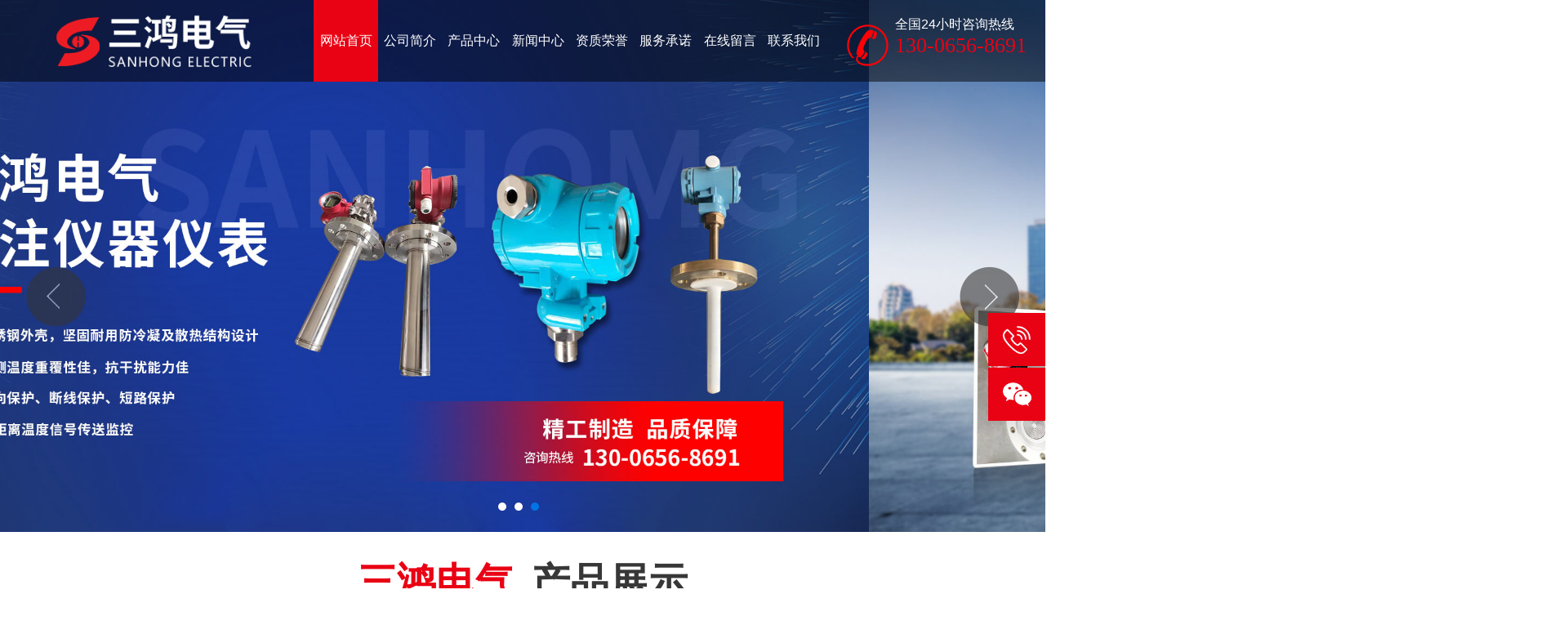

--- FILE ---
content_type: text/html; charset=utf-8
request_url: http://www.wfsanhong.com/index.asp
body_size: 23968
content:


<!Doctype html>
<html>
<head>
<meta charset="utf-8">
<meta http-equiv="X-UA-Compatible" content="IE=edge,chrome=1" />
<meta name="viewport" content="width=device-width,height=device-height,initial-scale=1.0,maximum-scale=1.0,user-scalable=no"/>

<title>压力变送器，液位变送器，差压变送器，雷达物位计，雷达液位计-潍坊三鸿电气有限公司</title>
<meta name="Description" content="潍坊三鸿电气有限公司坐落于风筝之都&#45;&#45;-潍坊,是一家集科研、生产、销售、成套工程为一体的综合型现代企业,主营：有压力变送器，液位变送器，差压变送器，雷达物位计，工业热电阻,热电偶,流量计系列,模块系列,低压配电柜,壳体机箱,调节阀,欢迎您的咨询。" />
<meta name="Keywords" content="压力变送器，液位变送器，差压变送器，雷达物位计，雷达液位计" />
<meta name="baidu-site-verification" content="ChpbdGhwS9" />
<script src="css/mooncode.js" type="text/javascript"></script>
<link rel="stylesheet" type="text/css" href="images/chen.css"/>
<link rel="stylesheet" type="text/css" href="style/css/style.css"/>
<link rel="stylesheet" type="text/css" media="screen and (min-width:1200px)" href="style/css/animate.css">
<link rel="stylesheet" type="text/css" href="style/css/swiper.min.css"/>
<script src="style/js/jquery-1.9.1.js"></script>
<script type="text/javascript" charset="utf-8" src="style/js/public.js" ></script>
<script type="text/javascript" charset="utf-8" src="style/js/swiper.min.js" ></script>

<meta name="baidu-site-verification" content="code-biO64CAwiE" />

</head>
<body>
<!-- 
    ┌────────────────────────────────────────┐
	│  山东咕果 版权所有 http://www.sdguguo.com/                                     │
	│  山东咕果信息技术有限公司是一家从事移动互联网营销平台的企业                    │
	│  专注于为广大企业提供移动营销渠道，                                            │
	│  帮助企业实现O2O、移动电商、轻应用等多层面开发的互联网公司                     │
    └────────────────────────────────────────┘ 
-->
<!--程序核心版本 8.6.182 QQ:23165062 http://wf66.com/ Copyright 2001-2026-->

<!-- 头部 -->


<div class="header">
	<div class="inner clear tran">
		<a href='index.asp'  class='logo fl'>
			<img src='images/logo.png' alt='潍坊三鸿电气有限公司' class="tran"/>
		</a>
		<div class="nav tran">
			<ul class='clear'>
				<li><a href="index.asp" title="网站首页"><span class="tran">网站首页</span><i></i></a></li>
				<li><a href="about.asp" title="公司简介"><span class="tran">公司简介</span><i></i></a></li>
				<li><a href="product.asp?lei=44" title="产品中心"><span class="tran">产品中心</span><i></i></a></li>
				<li><a href="news.asp?lei=35" title="新闻中心"><span class="tran">新闻中心</span><i></i></a></li>
				<li><a href="product3.asp?lei=378" title="资质荣誉"><span class="tran">资质荣誉</span><i></i></a></li>
				<li><a href="server.asp" title="服务承诺"><span class="tran">服务承诺</span><i></i></a></li>
				<li><a href="message.asp" title="在线留言"><span class="tran">在线留言</span><i></i></a></li>
				<li><a href="contact.asp" title="联系我们"><span class="tran">联系我们</span><i></i></a></li>
			</ul>
		</div>
		<div class="call fr">
			<em>全国24小时咨询热线</em>
			<h3 >130-0656-8691</h3>
		</div>
		<div id="close"></div>
		<div class="menu_box">
			<div class="nav_button"></div>
		</div>

		
	</div>
</div>
<!-- 头部 -->

<script>pcnav(800);/*自适应菜单*/</script>


<!--banner-->
<section class="_banner banner" spend = "3000" velocity = "1500" yanse = "#0074e4" size = "10,10" bott="4%" style="z-index: 0">
	<div class="_banners">
		<img src="images/banner1.jpg" alt=""/>
		<img src="images/banner2.jpg" alt="" />
		<img src="images/banner3.jpg" alt="" />
	</div>
	<div class="_bt">
		<img src="images/hover_left.png"  alt="左按钮" style="float:left"/>
		<img src="images/hover_right.png" alt="右按钮" style="float:right"/>
	</div>
	<script  type="text/javascript" src="js/banner.js"></script>           
</section>
<div class="pub_title  wow fadeInUp">
	<h4><span>三鸿电气<img src="" alt=""></span>产品展示</h4>
	<p>潍坊三鸿电气有限公司是一家集科研、生产、销售、成套工程为一体的综合型现代企业，在压力变送器及二次仪表的开发与生产方面达到较高水平</p>
</div>
<div class="bg1">
		<div class="w1300 wow fadeInUp"  data-wow-delay="0.3s">
			<ul class='clear'>
				
				<li>
					<a href="product.asp?lei=459" title="液位变送器系列" class="wot">液位变送器系列</a>
				</li>
				
				<li>
					<a href="product.asp?lei=427" title="压力变送器系列" class="wot">压力变送器系列</a>
				</li>
				
				<li>
					<a href="product.asp?lei=425" title="显示仪表系列" class="wot">显示仪表系列</a>
				</li>
				
				<li>
					<a href="product.asp?lei=424" title="工业热电阻、热电偶" class="wot">工业热电阻、热电偶</a>
				</li>
				
				<li>
					<a href="product.asp?lei=420" title="流量计系列" class="wot">流量计系列</a>
				</li>
				
				<li>
					<a href="product.asp?lei=419" title="模块系列" class="wot">模块系列</a>
				</li>
				
				<li>
					<a href="product.asp?lei=417" title="低压配电柜" class="wot">低压配电柜</a>
				</li>
				
				<li>
					<a href="product.asp?lei=423" title="壳体机箱" class="wot">壳体机箱</a>
				</li>
				
				<li>
					<a href="product.asp?lei=422" title="调节阀" class="wot">调节阀</a>
				</li>
				
			</ul>
			</div>
	</div>
<ul class="wap_son clear">
		
		<a href="product.asp?lei=459" title="液位变送器系列" class="wot">液位变送器系列</a>
		
		<a href="product.asp?lei=427" title="压力变送器系列" class="wot">压力变送器系列</a>
		
		<a href="product.asp?lei=425" title="显示仪表系列" class="wot">显示仪表系列</a>
		
		<a href="product.asp?lei=424" title="工业热电阻、热电偶" class="wot">工业热电阻、热电偶</a>
		
		<a href="product.asp?lei=420" title="流量计系列" class="wot">流量计系列</a>
		
		<a href="product.asp?lei=419" title="模块系列" class="wot">模块系列</a>
		
		<a href="product.asp?lei=417" title="低压配电柜" class="wot">低压配电柜</a>
		
		<a href="product.asp?lei=423" title="壳体机箱" class="wot">壳体机箱</a>
		
		<a href="product.asp?lei=422" title="调节阀" class="wot">调节阀</a>
		
	</ul>
<!-- 内容  -->
<div class="sycp">
	<div class="sycp_r">
		<div id="top_scroll">
			<div class='list clear'>
				<ul class='clear'>
					
					<li class="tran">
						<a target="_blank" href="product_article.asp?id=2130" >
							<div class="img"><img src="upfile/images/2022/02/24/16456897073650693.jpg" alt="SHY双法兰液位变送器"></div>
								<h3 class="wot">SHY双法兰液位变送器</h3>
						</a>
					</li>
					
					<li class="tran">
						<a target="_blank" href="product_article.asp?id=2126" >
							<div class="img"><img src="upfile/images/2022/02/24/16456896194359174.jpg" alt="SHY单法兰膜片喷四氟液位变送器"></div>
								<h3 class="wot">SHY单法兰膜片喷四氟液位变送器</h3>
						</a>
					</li>
					
					<li class="tran">
						<a target="_blank" href="product_article.asp?id=2124" >
							<div class="img"><img src="upfile/images/2022/02/24/16456895971280118.jpg" alt="SHY插入筒式液位变送器"></div>
								<h3 class="wot">SHY插入筒式液位变送器</h3>
						</a>
					</li>
					
					<li class="tran">
						<a target="_blank" href="product_article.asp?id=2122" >
							<div class="img"><img src="upfile/images/2022/02/24/16456895656217237.jpg" alt="SHLRD喇叭口雷达物位计"></div>
								<h3 class="wot">SHLRD喇叭口雷达物位计</h3>
						</a>
					</li>
					
					<li class="tran">
						<a target="_blank" href="product_article.asp?id=2164" >
							<div class="img"><img src="upfile/images/2022/03/09/16467884131113538.jpg" alt="SH800LT单法兰压力变送器"></div>
								<h3 class="wot">SH800LT单法兰压力变送器</h3>
						</a>
					</li>
					
					<li class="tran">
						<a target="_blank" href="product_article.asp?id=2155" >
							<div class="img"><img src="upfile/images/2022/03/31/16487082767085844.jpg" alt="SHY1CP压力变送器"></div>
								<h3 class="wot">SHY1CP压力变送器</h3>
						</a>
					</li>
					
					<li class="tran">
						<a target="_blank" href="product_article.asp?id=2154" >
							<div class="img"><img src="upfile/images/2022/03/08/16467278142664808.jpg" alt="SHY1CP压力变送器"></div>
								<h3 class="wot">SHY1CP压力变送器</h3>
						</a>
					</li>
					
					<li class="tran">
						<a target="_blank" href="product_article.asp?id=2153" >
							<div class="img"><img src="upfile/images/2022/03/08/16467277642402784.jpg" alt="SHY2DP差压变送器"></div>
								<h3 class="wot">SHY2DP差压变送器</h3>
						</a>
					</li>
					
					<li class="tran">
						<a target="_blank" href="product_article.asp?id=2177" >
							<div class="img"><img src="upfile/images/2022/03/29/16485470458578611.jpg" alt="XMY-625双回路显示仪表"></div>
								<h3 class="wot">XMY-625双回路显示仪表</h3>
						</a>
					</li>
					
					<li class="tran">
						<a target="_blank" href="product_article.asp?id=2093" >
							<div class="img"><img src="upfile/images/2022/02/24/16456852238241880.jpg" alt="XMY-195&#32;PID调节仪表"></div>
								<h3 class="wot">XMY-195&#32;PID调节仪表</h3>
						</a>
					</li>
					
					<li class="tran">
						<a target="_blank" href="product_article.asp?id=2088" >
							<div class="img"><img src="upfile/images/2022/02/24/16456851424876905.jpg" alt="XMY-622双路显示仪表"></div>
								<h3 class="wot">XMY-622双路显示仪表</h3>
						</a>
					</li>
					
					<li class="tran">
						<a target="_blank" href="product_article.asp?id=2188" >
							<div class="img"><img src="upfile/images/2022/04/01/16487948762537229.jpg" alt="法兰防腐型温度变送器"></div>
								<h3 class="wot">法兰防腐型温度变送器</h3>
						</a>
					</li>
					
					<li class="tran">
						<a target="_blank" href="product_article.asp?id=2141" >
							<div class="img"><img src="upfile/images/2022/04/01/16487939797398542.jpg" alt="温度传感器"></div>
								<h3 class="wot">温度传感器</h3>
						</a>
					</li>
					
					<li class="tran">
						<a target="_blank" href="product_article.asp?id=2136" >
							<div class="img"><img src="upfile/images/2022/02/24/16456900582954709.jpg" alt="温度传感器"></div>
								<h3 class="wot">温度传感器</h3>
						</a>
					</li>
					
					<li class="tran">
						<a target="_blank" href="product_article.asp?id=2073" >
							<div class="img"><img src="upfile/images/2022/02/24/16456841944590299.jpg" alt="带显示防爆热电阻、热电偶"></div>
								<h3 class="wot">带显示防爆热电阻、热电偶</h3>
						</a>
					</li>
					
					<li class="tran">
						<a target="_blank" href="product_article.asp?id=2071" >
							<div class="img"><img src="upfile/images/2022/02/24/16456668099150587.jpg" alt="防腐热电阻"></div>
								<h3 class="wot">防腐热电阻</h3>
						</a>
					</li>
					
					<li class="tran">
						<a target="_blank" href="product_article.asp?id=2066" >
							<div class="img"><img src="upfile/images/2022/02/24/16456655842150785.jpg" alt="普通热电阻、热电偶"></div>
								<h3 class="wot">普通热电阻、热电偶</h3>
						</a>
					</li>
					
					<li class="tran">
						<a target="_blank" href="product_article.asp?id=2063" >
							<div class="img"><img src="upfile/images/2022/02/24/16456653759953276.jpg" alt="一体化温度变送器"></div>
								<h3 class="wot">一体化温度变送器</h3>
						</a>
					</li>
					
					<li class="tran">
						<a target="_blank" href="product_article.asp?id=2061" >
							<div class="img"><img src="upfile/images/2022/02/23/16456093497326582.jpg" alt="SHWL涡街流量计"></div>
								<h3 class="wot">SHWL涡街流量计</h3>
						</a>
					</li>
					
					<li class="tran">
						<a target="_blank" href="product_article.asp?id=2151" >
							<div class="img"><img src="upfile/images/2022/03/08/16467254343200529.jpg" alt="低压配电柜"></div>
								<h3 class="wot">低压配电柜</h3>
						</a>
					</li>
					
					<li class="tran">
						<a target="_blank" href="product_article.asp?id=2150" >
							<div class="img"><img src="upfile/images/2022/03/08/16467254054475355.jpg" alt="控制柜及机箱外壳"></div>
								<h3 class="wot">控制柜及机箱外壳</h3>
						</a>
					</li>
					
					<li class="tran">
						<a target="_blank" href="product_article.asp?id=2147" >
							<div class="img"><img src="upfile/images/2022/03/08/16467252153444013.jpg" alt="环保设备箱"></div>
								<h3 class="wot">环保设备箱</h3>
						</a>
					</li>
					
					<li class="tran">
						<a target="_blank" href="product_article.asp?id=2043" >
							<div class="img"><img src="upfile/images/2022/02/23/16456049232464719.jpg" alt="气动调节阀"></div>
								<h3 class="wot">气动调节阀</h3>
						</a>
					</li>
					
				</ul>	
			</div>
		</div>
		<script src="style/js/scrollup.js"></script>
		<script>
			scrollTop({
				name: '#top_scroll',
				spend: 20, //越大越慢
				ani: 1, //越大越快
			});
		</script>
	</div>
</div>
<div class="more">
	<div class="call wow fadeInLeft" ><a href="tel:130-0656-8691">130-0656-8691</a></div>
	<a target="_blank" href="product.asp?lei=44" class="but wow fadeInRight" title="查看更多" >查看更多+</a>
</div>
<!-- 关于我们 -->
<div class="bgj wow fadeInUp">
</div>
<div class="section_three1">
	<div class="inner clear">
	<div class="clear"></div>
		<div class="right fl wow fadeInUp">
			<img class="pictm" src="images/b1.png" alt="">
			<h1>潍坊三鸿电气有限公司</h1>
			<div class="text"><p>　　潍坊三鸿电气有限公司坐落于美丽的风筝之都---潍坊，是一家集科研、生产、销售、成套工程为一体的综合型现代企业.</p><p>　　公司成立以来，拥有一批长期从事产品设计、生产的人才&#44;在压力变送器及二次仪表的开发与生产方面达到较高水平。其中单、双法兰液位变送器依靠质量赢得了众多客户。</p><p>　　我公司视顾客为上帝，坚持“质量优良、信誉为本、服务完善”的宗旨，为公司赢得了众多客户，多年来与化工、石油、电力、冶金等多家企业建立了良好业务关系.....</p></div>
			<a href="about.asp" class="moree" target="_blank"><img src="images/b2.png" alt=""></a>
			<div class="clear"></div>
		</div>
		<div class="left wow fadeInUp">
			<img src="images/bg3.png" alt="">
		</div>
	</div>
</div>
</div>
<script type="text/javascript" charset="utf-8" src="style/js/num.js" ></script>


<!-- 案例展示 -->
		<!-- 案例 -->
		<div class="fhxc1">
			<div class="pub_title  wow fadeInUp">
				<h4><span>三鸿电气<img src="" alt=""></span>行业应用</h4>
				<p>潍坊三鸿电气有限公司是一家集科研、生产、销售、成套工程为一体的综合型现代企业，在压力变送器及二次仪表的开发与生产方面达到较高水平</p>
			</div>
<div class="hyyy">
	<div class="inner clear">
		<ul style="margin: 0 auto;">
			<li class="wow fadeInUp">
				<a href="about.asp">
                <div class="yq">
					<div class="bt wow fadeInUp">
						<img src="images/yiyao1.png" alt="">
						<span>医药</span></div>
				</div>
				<img src="images/yiyao.jpg" alt="">
			</a>
			</li>
			<li class="wow fadeInUp">
				<a href="about.asp">
				<div class="yq">
					<div class="bt wow fadeInUp">
						<img src="images/yelian1.png" alt="">
						<span>冶炼</span></div>
				</div>
				<img src="images/yelian.jpg" alt="">
			</a>
			</li>
			<li class="wow fadeInUp">
				<a href="about.asp">
				<div class="yq">
					<div class="bt wow fadeInUp">
						<img src="images/shuini1.png" alt="">
						<span>水泥</span></div>
				</div>
				<img src="images/shuini.jpg" alt="">
			</a>
			</li>
			<li class="wow fadeInUp">
				<a href="about.asp">
				<div class="yq">
					<div class="bt wow fadeInUp">
						<img src="images/shuili1.png" alt="">
						<span>水利</span></div>
				</div>
				<img src="images/shuili.jpg" alt="">
			</a>
			</li>
			<li class="wow fadeInUp">
				<a href="about.asp">
				<div class="yq">
					<div class="bt wow fadeInUp">
						<img src="images/nengyuan1.png" alt="">
						<span>能源</span></div>
				</div>
				<img src="images/nengyuan.jpg" alt="">
			</a>
			</li>
			<li class="wow fadeInUp">
				<a href="about.asp">
				<div class="yq">
					<div class="bt wow fadeInUp">
						<img src="images/huagong1.png" alt="">
						<span>化工</span></div>
				</div>
				<img src="images/huagong.jpg" alt="">
			</a>
			</li>
		</ul>
	</div>
</div>
		<div class="more">
			<div class="call wow fadeInLeft" ><a href="tel:130-0656-8691">130-0656-8691</a></div>
			<a target="_blank" href="about.asp" class="but wow fadeInRight" title="查看更多" >查看更多+</a>
		</div>
		</div>
<!-- 广告 -->
<div class="cpys">
	<img src="images/apic.jpg" alt="">
</div>

<!-- 新闻中心 -->
<div class="section_nine">
	<div class="pub_title  wow fadeInUp">
		<h4><span>三鸿电气<img src="" alt=""></span>新闻中心</h4>
		<p>潍坊三鸿电气有限公司是一家集科研、生产、销售、成套工程为一体的综合型现代企业，在压力变送器及二次仪表的开发与生产方面达到较高水平</p>
	</div>
		<div class="nlist wow bounceInUp ">
			<ul>
					
				<li><a class="img" href="news_article.asp?id=2216" title="SHLRD雷达物位计，SHLRD雷达液位计" target="_blank"><img
							src="upfile/images/2022/06/05/16544241408270033.png" alt="SHLRD雷达物位计，SHLRD雷达液位计"><span class="date-box">
							<p class="day">5</p>
							<p class="year">2022-6</p>
						</span></a>
					<div class="cont">
						<p class="stit"><a href="news_article.asp?id=2216" title="SHLRD雷达物位计，SHLRD雷达液位计" target="_blank">SHLRD雷达物位计，SHLRD雷达液位计</a></p><span
							class="word"><a href="news_article.asp?id=2216" title="SHLRD雷达物位计，SHLRD雷达液位计"
								target="_blank">SHLRD系列雷达物位计产品，是指工作在 76-81GHz的调频连续波(FMCW)雷达产品，支持四线制和两线制应用。产品</a></span>
					</div>
				</li>
					
				<li><a class="img" href="news_article.asp?id=2215" title="防爆压力变送器的正确安装" target="_blank"><img
							src="upfile/images/2022/04/30/16512802182717679.jpg" alt="防爆压力变送器的正确安装"><span class="date-box">
							<p class="day">30</p>
							<p class="year">2022-4</p>
						</span></a>
					<div class="cont">
						<p class="stit"><a href="news_article.asp?id=2215" title="防爆压力变送器的正确安装" target="_blank">防爆压力变送器的正确安装</a></p><span
							class="word"><a href="news_article.asp?id=2215" title="防爆压力变送器的正确安装"
								target="_blank">防爆压力变送器正确安装的概述</a></span>
					</div>
				</li>
					
				<li><a class="img" href="news_article.asp?id=2214" title="差压变送器的引压管" target="_blank"><img
							src="upfile/images/2022/04/30/16512804124803983.jpg" alt="差压变送器的引压管"><span class="date-box">
							<p class="day">30</p>
							<p class="year">2022-4</p>
						</span></a>
					<div class="cont">
						<p class="stit"><a href="news_article.asp?id=2214" title="差压变送器的引压管" target="_blank">差压变送器的引压管</a></p><span
							class="word"><a href="news_article.asp?id=2214" title="差压变送器的引压管"
								target="_blank">差压变送器引压管的概述</a></span>
					</div>
				</li>
				
			<div class="clear"></div>
			</ul>
			<div class="clear"></div>
		</div>
	</div>
	<br>

<script language="javascript" src="data.asp?menu=session"></script>



<!-- 底部 -->
<div class="footer page_end">

	<div class="w1300">
		<div class="f4 fl">
			<a href="index.asp"><img src="images/flogo.png" alt=""></a>
		</div>
		<div class="f2 fl">
			<h3>产品导航</h3>
			
					<a href="product.asp?lei=459">液位变送器系列</a>
				
					<a href="product.asp?lei=427">压力变送器系列</a>
				
					<a href="product.asp?lei=425">显示仪表系列</a>
				
					<a href="product.asp?lei=424">工业热电阻、热电偶</a>
				
					<a href="product.asp?lei=420">流量计系列</a>
				
					<a href="product.asp?lei=419">模块系列</a>
				
					<a href="product.asp?lei=417">低压配电柜</a>
				
					<a href="product.asp?lei=423">壳体机箱</a>
				
					<a href="product.asp?lei=422">调节阀</a>
				
		</div>
		<div class="f3 fl">
			<h3>联系我们</h3>
			<div class="lxdb"><img src="images/call.png" alt="">
				<p>咨询热线</p>
				<strong>130-0656-8691</strong>
			</div>
			<p>潍坊三鸿电气有限公司</p><p>销售电话：0536-8951080</p><p>李经理：13006568691</p><p>秦经理：15318923856</p><p>刘经理：13964673577</p><p>售后技术电话：18765365699（李经理）</p><p>邮箱：LHZ5022@163.com</p><p>网址：www.wfsanhong.com</p><p>公司地址：潍坊市潍城区泰祥西街于河工业园</p><p><br/></p>
		</div>
		<div class="f1 fr wow rotateInUpLeft">
			<h3>二维码</h3>
			<div class="item">
				<p style="text-align: center;"><img src="upfile/images/2022/02/23/16455860383738721.jpg" alt="微信二维码"/></p>
				<p class="f_16">扫一扫，加微信</p>
			</div>
		</div>
	</div>
	<div class="clear"></div>
	
<div class="copyright"><p>&nbsp;&nbsp;<a target="_blank" href="http://beian.miit.gov.cn">鲁ICP备2022001978号-1</a>&nbsp;<img src="http://js.sdguguo.com/logo/logo1.png"/><a target="_blank" href="gs.asp"><img src="http://js.sdguguo.com/logo/gs_img/gs_logo.jpg"/></a>&nbsp;</p><p><strong>友情链接：</strong><a target=_blank href="http://www.wfsanhong.com/" target="_self">压力变送器</a></p><p><br/></p><br/></div>
</div>


<div class="fixed_footer clear">
	<a href="index.asp" title="首页">
		<img src="images/i3.png" alt="首页"/>
		<strong>首页</strong>
	</a>
	<a href="product.asp?lei=44" title="产品">
		<img src="images/i4.png" alt="产品"/>
		<strong>产品</strong>
	</a>
	<a href="tel:130-0656-8691" title="电话">
		<img src="images/i1.png" alt="电话"/>
		<strong>电话</strong>
	</a>
</div>
<!-- 底部 -->

<div class="gtr">
	<ul>
		<li><a href="tel:130-0656-8691"></a>
		<img src="style/images/index1.png" alt="咨询热线">
		<p>130-0656-8691</p>
	</li>
	    <li><a href="javascript:;"></a><img src="style/images/ewmwx.jpg" alt="二维码&quot;&quot;"> </li>
	</ul>
</div>

<div class="go_top" title="回到顶部"></div>

<script type="text/javascript" charset="utf-8" src="style/js/wow.min.js" ></script>
<script type="text/javascript">new WOW().init();</script>
</body>
</html>


--- FILE ---
content_type: text/css
request_url: http://www.wfsanhong.com/images/chen.css
body_size: 13300
content:
#alttxt{background:#FFF;border:1px #ddd solid;font-size:12px;padding:10px;z-index:1000;position:absolute;display:none;border-radius:50px;}
.w1300{width:1300px;margin:0 auto}
.w1400{width:1400px;margin:0 auto}
.bg1{width:100%;}
.bg1 ul{margin-left: 60px;}
.bg1 ul li{width: 15%;float: left;margin-right: 1%;margin-bottom: 10px;}
.bg1 ul li a{font-size: 18px;color: #fff;text-align: center;line-height: 45px;border: 1px solid #fff;border-radius: 25px;background: #e72119;}
.bg1 ul li a:hover{background: #e72119;border-color: #e72119;color:#fff;}
.sycp{overflow:hidden;width:90%;margin:50px auto 0 auto;}
.tit2{background:url(t.png);height:64px;line-height:64px;text-align:center;color:#fff;margin:5px 0 0 0}
.tit2 a{color:#fff}
.left_side{width:300px;background:#044CB5;}
.left_side h3{color:#fff;font-size:30px;background:url(1_16.jpg) 20px 20px no-repeat;padding-left:60px;padding-top:10px}
.left_side h3 em{display:block;color:rgba(255,255,255,0.25);font-size:20px;text-transform:uppercase}
.left_side h2{margin-top: 30px;margin-left: 25px;}
.left_side h2 a{color: #fff;}
.left_side ul li{margin:0 25px;white-space: nowrap;      text-overflow: ellipsis; }
.left_side ul li a{display:block;background:url(jt.png) left center no-repeat;height:45px;line-height:45px;color:#fff;padding-left:20px;border-bottom:1px solid rgba(255,255,255,0.25)}
.left_side ul li a:hover{padding-left:30px}
.yz{padding:75px 0;background:#fff;position:absolute;bottom:-100px;left:0;right:0;margin:auto;box-shadow:0 0 15px rgba(0,0,0,0.5)}
.yz li{float:left;width:300px;text-align:center;position:relative;}
.yz li:after{position:absolute;width:40px;height:82px;content:"";background:url(yz_line.png) no-repeat center;right:-20px;top:0;}
.yz li span{display:block;height:60px;}
.yz li span b{display:inline-block;font-size:70px;line-height:60px;color:#333;font-family:Arial;}
.yz li span i{display:inline-block;width:32px;height:32px;line-height:32px;font-size:16px;color:#fff;background:#3a4750;border-radius:50%;margin-top:24px;vertical-align:top;margin-left:5px;font-style:normal;}
.yz li p{font-size:14px;color:#25252d;line-height:30px;}
.yz li:last-child:after{display:none;}
.more1{width: 440px;border-radius: 50px;line-height:50px;background: #d20001;margin: 50px auto 0;vertical-align: middle;}
.more1 a{display:inline-block;vertical-align: top;text-align:center;}
.more1 a:nth-child(1){width: 160px;color: #000;background: #fff;border-radius: 50px;border: 1px solid #d20001;}
.more1 a:nth-child(1):hover{background: #0945a9;color: #fff;}
.more1 a:nth-child(2){font-size:31px;color:#ffffff;font-family:Impact;text-align:left;}
.more1 a em{vertical-align: top;}
.moree img{padding: 60px 0;}

/* 简介 */
.bgj{width: 100%;height: 378px;background: url(../images/bg1.jpg) center no-repeat;margin-top: 50px;text-align: center;}
.bgj h1{font-size: 82px;line-height: 120px;color: #fff;font-weight: 700;padding-top: 70px;}
.bgj span{height: 80px;text-indent: 1em;font-size: 32px;line-height: 60px;color: #fff;background-color: #e90214;border-radius: 50px;padding: 10px 40px;}
.bgj img{margin: 0 auto;padding-top: 70px;}
.section_three1{overflow: hidden;height: 764px;}
.section_three1 .inner{position: relative;margin-top: 100px;}
.section_three1 .jx1 img{margin-bottom:70px;}
.section_three1 .left{height:586px;color:#fff;text-align: center;float: right;}
.section_three1 .right{width:46%;margin-left:84px;}
.section_three1 .right h1{font-size:38px;color:#333333;font-weight:bold;margin: 12px 0 23px;}
.section_three1 .right i{width: 20px;height: 3px;background-color: #0055A5;}
.section_three1 .right>p{color:#044CB5;font-size: 118px;font-family: impact;}
.section_three1 .right .text{font-size:18px;color:#000;line-height:32px;padding:14px 0;text-indent: 2em;}
.section_three1 .right ul{display: table;  word-spacing:-1em;width: 100%;margin-top: 50px;}
.section_three1 .right ul li{display: inline-block;width: 25%;}
.pub_title1 h4{font-size:48px;font-weight:700;z-index:1;display: inline-block;color: #fff;margin-left: 560px;margin-top: -30px;}
.pub_title1 p{margin-bottom:60px;font-size:16px;color:#fff;text-align: center;}

.num_top {height: 200px;box-sizing: border-box;margin-top:60px;}
.num_top  ul{display:flex;margin: 80px auto 0;width: 90%;}
.num_top  ul li{flex:1;text-align: center;background: url(line.png) no-repeat right center;}
.num_top  ul li:first-child{padding-left: 0;}
.num_top  ul li:last-child{border: none;}
.num_top  ul li span{color:#fff;font-size:72px;font-family:Arial,"Helvetica Neue",Helvetica,sans-serif;text-align:center;font-weight: 700;}
.num_top  ul li em{color:#fff;font-size: 28px;}
.num_top  ul li p{color:#fff;font-size:22px;}
.num_top  ul li:nth-child(4){background: none;}
.num_top  ul li:nth-child(4) p{text-transform: uppercase;font-size: 22px;margin-right: 15px;}
.hyyy{margin: 0 auto;margin-top: 50px;margin-left: 20px;}
.hyyy ul{margin: 0 auto;}
.fhxc1 .hyyy ul li{width: 460px;height: 315px;background-color: #0055A5;float: left;margin-right: 20px;margin-bottom: 20px;position: relative;}
.fhxc1 .hyyy ul li img{width: 100%;height: 315px;}
.fhxc1 .hyyy ul li .yq{width: 100%;height: 315px;top:90px;position: absolute;text-align: center;color: #fff;}
.fhxc1 .hyyy ul li .yq .bt{width:120px;height:120px;border-radius: 50%;background-color: rgba(0,0,0,0.7);position: absolute;top: 90px;left: 39%;text-align: center; transition: all 0.8s;}
.fhxc1 .hyyy ul li .yq .bt img{width: 65px;height: 48px;margin-top: 23px;margin-left: 25px;}
.fhxc1 .hyyy ul li .yq .bt span{color: #fff;padding-top: 8px;display: block;}
.fhxc1 .hyyy ul li .yq .bt:hover{position: absolute;top: 60px;left: 39%;background-color:rgba(214,11,16,0.8);}




.fhxc1 .albox .fl>a{height: 180px;
    text-align: center;
    padding-top: 30px;
    box-sizing: border-box;
    margin-top: 10px;
    background: url(c2.jpg) no-repeat center;
    background-size: cover;}
	.fhxc1{margin-bottom: 50px;margin-top: -60px;}
	.fhxc1 .pub_title p{margin-bottom: 0;}{padding-bottom: 50px;}
	.swiper-container.anli{padding: 50px 0;}
	.swiper-container.anli .swiper-slide{background-position:center;background-size:cover;width:600px;height:455px;}
	.swiper-container.anli .swiper-slide img{width:100%;}	

.dyys{width: 100%;height: 985px;background: url(../images/ysbj.jpg) no-repeat;text-align: center;}
.dyys  h1{font-size: 50px;color: #fff;font-weight: 700;padding-top: 50px;}
.dyys span{font-size: 18px;color: #fff;}
.dyys ul{width: 1300px;margin: 0 auto;padding-top: 40px;}
.dyys ul li img{float: left;padding-left: 20px;}}
.btdown{width: 1300px;height: 490px;margin: auto;margin-top: 110px;}
.btdown .ys1{width: 610px;height: 190px;overflow: hidden;display: inline-block;}
.btdown .ys1 img{float: left;margin-right: 10px;}
.btdown .ys1 h2{font-size: 35px;color: #FFF;font-weight: 700;padding-top: 10px;}
.btdown .ys1 p{font-size: 16px;color: #fff;}
.btdown .ys2{width: 610px;height: 190px;overflow: hidden;display: inline-block;margin-left: 20px;}
.btdown .ys2 img{float: left;margin-right: 10px;}
.btdown .ys2 h2{font-size: 35px;color: #FFF;font-weight: 700;padding-top: 10px;}
.btdown .ys2 p{font-size: 16px;color: #fff;}
.btdown .ys3{width: 610px;height: 190px;overflow: hidden;display: inline-block;margin-left: 30px;margin-top: 30px;}
.btdown .ys3 img{float: left;margin-right: 10px;}
.btdown .ys3 h2{font-size: 35px;color: #FFF;font-weight: 700;padding-top: 10px;}
.btdown .ys3 p{font-size: 16px;color: #fff;}
.btdown .ys4{width: 610px;height: 190px;overflow: hidden;display: inline-block;margin-left: 23px;margin-top: 30px;}
.btdown .ys4 img{float: left;margin-right: 10px;}
.btdown .ys4 h2{font-size: 35px;color: #FFF;font-weight: 700;padding-top: 10px;}
.btdown .ys4 p{font-size: 16px;color: #fff;}





.scsb>.w1300>.fr>a{display:inline-block;width:164px;height:40px;text-align:center;line-height:40px;border:1px solid #fff;border-radius:50px;transition:all .2s;background: #fff;color: #0055A5;margin: 20px 0 0;}
.scsb>.w1300>.fr>a:hover{color:#fff;background: none;}
.scsb .albox{margin-top: 50px;width: 100%;height: 600px;background: url(../images/case1.png)no-repeat;}
.scsb .albox .fl .altop a{display: block;position: relative;}
.scsb .albox .fl .altop a h3{position: absolute;bottom: 0;left: 0;width: 100%;line-height: 45px;background: rgba(0,0,0,0.7);color: #fff;padding: 0 20px;white-space: nowrap;      text-overflow: ellipsis; box-sizing: border-box;}
.scsb .albox .fl>a{height: 180px;text-align: center;padding-top: 30px;box-sizing: border-box;margin-top: 10px;background: url(c2.jpg) no-repeat center; background-size: cover;}
.scsb .albox .fl>a h4,.scsb .albox .fl>a p{color: #fff;}
.scsb .albox .fl>a h4{font-family: impact;}
.scsb .albox .fr{width: 825px;}

.more{text-align:center;margin-top: 55px;}
.more .call,.more .but{display:inline-block;vertical-align:top;}
.more .call{height:50px;text-indent:1em;line-height:50px;padding:0 40px;border-radius:100px;font-size:28px;font-family:impact;background:#E81F2C url(d1.png) 30px center no-repeat;}
.more .call a{color:#fff;}
.more .but{width:250px;height:50px;line-height:50px;margin-left:20px;border-radius:100px;background-color:#075FC0;text-align:center;font-size:16px;color:#fff;}
.more .but:hover{background:#E81F2C;}

.section_nine .auto{width: 1300px;margin: auto;}
.section_nine .auto .fl{width: 64%;}
.section_nine .auto .fr{width: 34.7%;}

.hf{width: 100%;height: 350px;background: url(hf.jpg) no-repeat center;margin-top: 50px;}
.hf1{width: 100%;height: 622px;background: url(bg1.jpg) no-repeat center;margin-top: 50px;}

.footer{background:#333;}

.footer .f1 h3,.footer .f2 h3,.footer .f3 h3,.footer .f4 h3{margin-top:30px;font-size:24px;color:#fff;position:relative;margin-bottom:20px}
.footer .f1 h3::before,.footer .f2 h3::before,.footer .f3 h3::before,.footer .f4 h3::before{position:absolute;content:"";width:50px;height:3px;background:#fff;top:40px;left:0}
.footer .f1{width:15%}
.footer .f1 h3{margin-bottom:40px}
.footer .f1 .item img{width: 170px;}
.footer .f1 p{text-align: center;color: #fff;}
.footer .f1 a{display:block;height:20px;line-height:20px;color:#fff;box-sizing:border-box;margin-top:10px}
.footer .f2{width:30%;margin-left: 85px;}
.footer .f2 a{float:left;width:38%;color:#fff;line-height:30px;display:block}
.footer .f3{width:23%;color:#fff;line-height:30px;margin-left:-55px;}
.footer .f3 .lxdb{width: 300px;margin-top: 30px;display: none;}
.footer .f3 .lxdb img{float: left;margin-right: 10px;margin-top: 6px;}
.footer .f3 .lxdb p{font-size: 18px;}
.footer .f3 .lxdb strong{font-size: 30px;font-weight: 700;display: block;}
.footer .f4{width:25%;margin-top:50px;}
.footer .copyright{margin-top:30px;text-align:center;color:#fff;padding:5px 0;font-size:14px;border-top:1px solid rgba(255,255,255,0.15);background-color: #e72119;}
.footer .copyright a{display:inline-block;color:#fff;font-size:14px}
.footer .copyright img{display:inline-block;margin-left:15px}
.footer .copyright p{color:#fff;text-align:center}
.pub_title{text-align: center;}
.pub_title p{margin-bottom:60px;font-size:16px;color:#666666;}
.pub_title h4{position:relative;text-align:center;font-size:48px;font-weight:bold;z-index:1;margin-top:80px;display: inline-block;color: #373737;}
.pub_title h4 img{display:inline-block;padding:0 10px 10px 10px;}
.pub_title h4 span{color:#e90214;font-size:48px;display:inline-block;z-index:1;}
.pub_title h4 i{position:absolute;z-index:0;font-size:81px;color:#efefef;font-style:normal;text-transform:uppercase;left:0;right:0;
	margin:auto;z-index:-1;top:20px}
.pub_title2{text-align: center;}
.pub_title2 p{margin-bottom:60px;font-size:16px;color:#666666;}
.pub_title2 h4{position:relative;text-align:center;font-size:48px;font-weight:bold;z-index:1;margin-top:80px;display: inline-block;color: #373737;}
.pub_title2 h4 img{display:inline-block;padding:0 10px 10px 10px;}
.pub_title2 h4 span{color:#075FC0;font-size:48px;display:inline-block;z-index:1;}
.pub_title2 h4 i{position:absolute;z-index:0;font-size:81px;color:#efefef;font-style:normal;text-transform:uppercase;left:0;right:0;
	margin:auto;z-index:-1;top:20px}
.page-cover{background:#18191b url(loading.gif) no-repeat center 350px;width:100%;height:0;position:absolute;bottom:0;z-index:10000001;}
@-webkit-keyframes bounceIn1{
	0%{-webkit-transform:scale(1);-ms-transform:scale(1);-moz-transform:scale(1);transform:scale(1);}
	100%{-webkit-transform:scale(0.80);-ms-transform:scale(0.8);-moz-transform:scale(0.8);transform:scale(0.8);}
}
@-moz-keyframes bounceIn1{
	0%{-webkit-transform:scale(1);-ms-transform:scale(1);-moz-transform:scale(1);transform:scale(1);}
	100%{-webkit-transform:scale(0.80);-ms-transform:scale(0.8);-moz-transform:scale(0.8);transform:scale(0.8);}
}
@-ms-keyframes bounceIn1{
	0%{-webkit-transform:scale(1);-ms-transform:scale(1);-moz-transform:scale(1);transform:scale(1);}
	100%{-webkit-transform:scale(0.80);-ms-transform:scale(0.8);-moz-transform:scale(0.8);transform:scale(0.8);}
}
@keyframes bounceIn1{
	0%{-webkit-transform:scale(1);-ms-transform:scale(1);-moz-transform:scale(1);transform:scale(1);}
	100%{-webkit-transform:scale(0.80);-ms-transform:scale(0.8);-moz-transform:scale(0.8);transform:scale(0.8);}
}

--- FILE ---
content_type: text/css
request_url: http://www.wfsanhong.com/style/css/style.css
body_size: 54004
content:
/*===================== 重置样式 START =====================*/
@charset "utf-8";
html,body,h1,h2,h3,h4,h5,h6,p,dl,dd,dt,th,td,select,ul,ol,li,form,input,textarea,fieldset,legend,img{ margin:0; padding:0;}
h1,h2,h3,h4,h5,h6{font-weight: 300;}
li{list-style: none;}
a{text-decoration: none;background: transparent;outline: none;color:#000;display: block;-webkit-transition: 0.5s;-o-transition: 0.5s;-ms-transition: 0.5s;-moz-transition: 0.5s;transition: 0.5s;}
a:hover, .tran, .pub_button .pb_bg, .section_seven .item i{-webkit-transition: 0.5s;-o-transition: 0.5s;-ms-transition: 0.5s;-moz-transition: 0.5s;transition: 0.5s;}
.wot{white-space:nowrap;overflow:hidden;text-overflow:ellipsis;}
.upp{text-transform:uppercase;}
img{ border: 0;vertical-align: middle;display: block;}
table{ border-collapse: collapse; border-spacing: 0;}
input,textarea{ -webkit-user-modify: read-write-plaintext-only;outline-style: none;border:none;font-size:14px;}
input::-moz-placeholder, textarea::-moz-placeholder {color: #000; } 
input:-ms-input-placeholder, textarea:-ms-input-placeholder {color: #000; } 
input::-webkit-input-placeholder, textarea::-webkit-input-placeholder{color:#000; }
html::-webkit-scrollbar{width:5px;height:5px;background-color:#fff;} 
html::-webkit-scrollbar-track{border-radius:0;background-color:#fff;}
html::-webkit-scrollbar-thumb{border-radius:50px;width:5px;height:5px;background-color:#044CB5;}
textarea{resize:none; overflow: auto;}
input{padding-top: 0; padding-bottom: 0;};
select,input{vertical-align:middle; }
select,input,textarea{font-size:14px;margin:0;}
.clear{zoom:1;}
.clear:after{ content:""; display:block; height:0; visibility:hidden; clear:both;}
.clear::before, .clear::after { content: "";display: table; } 
.clear::after{clear: both;}
.fl{float: left;}
.fr{float: right;}
html{-ms-text-size-adjust: 100%;-webkit-text-size-adjust: 100%;-webkit-tap-highlight-color: transparent;}
body{font-family:"Source Han Sans CN","Microsoft Yahei","Helvetica Neue",Helvetica,Arial,"PingFang SC","Hiragino Sans GB","Heiti SC","Microsoft YaHei","WenQuanYi Micro Hei",sans-serif;font-size:16px;color:#333;background-color: #fff;overflow-x: hidden;cursor: default;}
.error3{display: none !important;}
.wap_show{display: none;}
html,body{max-width:1920px;margin:0 auto;}
.inner{width:1440px;margin:0 auto;}
em{font-style: normal;}
.f_14{ font-size:14px; }
.f_16{ font-size:16px; }
.f_18{ font-size:18px; }
.f_20{ font-size:20px; }
.f_24{ font-size:24px; }
.f_28{ font-size:28px; }
.f_30{ font-size:30px; }
.f_38{ font-size:38px; }
.f_48{ font-size:48px; }
.f_58{ font-size:58px; }
.f_72{ font-size:72px; }
/*===================== 重置样式 END =====================*/

/*===================== 公用样式 START =====================*/
.ztpro{width: 100%;margin: auto;}
.ztpro img{margin: auto;}
.header .tophder{height: 30px;background: #1054a7;color: #000;font-size: 14px;}
.header .tophder p{color: #000;font-size: 14px;margin-left: 200px; padding-top: 6px;}
.header{position: fixed;z-index:999; width: 100%;background: rgba(0, 0, 0, 0.5);}
.header .inner{height:100px;position: relative;width:98%;margin:0 auto;overflow: hidden;text-align: center;}
.header .logo img{margin-top: 15px;height:72px;margin-left: 50px;}
.header .nav{width:50%;display: inline-block;}
.header .nav ul li{float: left;width:12.5%;height:100px;line-height:100px;text-align: center;}
.header .nav ul li a{color:#fff;position: relative;z-index:1;font-size:16px;}
.header .nav ul li i{position: absolute;width:100%;height:0;background: #e90214;left:0;top:0;z-index:-1;-webkit-transition: 0.5s;-o-transition: 0.5s;-ms-transition: 0.5s;-moz-transition: 0.5s;transition: 0.5s;}

.header .nav ul li a:hover i, .header .nav ul li a.active i{height:100px;}
.header .nav ul li a:hover span, .header .nav ul li a.active span{color:#fff;}
.header .nav ul li a:hover em, .header .nav ul li a.active em{opacity:1;}
.header .product_son{display: none;position: absolute;left:0;top:100px;text-align: center;width:100%;padding:20px 0;height:auto;background-color:rgba(0,0,0,0.75);z-index:999;}
.header .product_son .item{display: inline-block;width:15%;margin:0.5%;}
.header .product_son .item p{font-size:16px;color:#fff;height:40px;line-height:40px;}
.header .product_son .item:hover .pb_bg{transform: scaleY(1);-webkit-transform: scaleY(1);transform-origin: left 0;-webkit-transform-origin: left 0;visibility: visible\9;}

.header .call{margin-top:20px;height:70px;background:url(../images/call.png) 0 center no-repeat;padding-left:120px;text-align: left;margin-right: 10px;}
.header .call h3{font-size:32px;color:#e90214;font-family: impact;margin-left: -60px;}
.header .call em{color: #fff;margin-left: -60px;}
.header.bg .inner{height: 70px;}
.header.bg .logo img{height: 50px;}
.header.bg .nav ul li{height: 70px; line-height: 70px;}
.header.bg .call{margin-top: 5px;height: 60px;}
.header.bg .call h3{font-size: 27px;}
.header.bg .product_son{top: 70px !important;}

.banner .swiper-button-next, .banner .swiper-button-prev{width:59px;height:59px;}
.swiper-pagination-bullet-active{background-color:#044CB5 !important;border-color:#044CB5 !important;}

.pub_button{position: relative;z-index:1;}
.pub_button .pb_bg{position: absolute;left: 0;top: 0;width: 100%;height: 100%;background-color:rgba(7,95,192,0.7);-webkit-transition: transform 0.5s 0s cubic-bezier(0.36, 0.01, 0.29, 0.99);transition: transform 0.5s 0s cubic-bezier(0.36, 0.01, 0.29, 0.99);transform-origin: left 100%;-webkit-transform-origin: left 100%;transform: scaleY(0);-webkit-transform: scaleY(0);visibility: hidden\9;z-index: -1;}
.pub_button:hover .pb_bg, .pub_button.active .pb_bg{transform: scaleY(1);-webkit-transform: scaleY(1);transform-origin: left 0;-webkit-transform-origin: left 0;visibility: visible\9;}

.banner1{
	padding-top:-100px !important;
  }

/*===================== 公用样式 END =====================*/

/*===================== 首页 START =====================*/


#top_scroll {height:790px;overflow: hidden;max-width:100%;margin:0 auto;}
#top_scroll ul li{float: left;width:24%;margin:0.5%;text-align: left;padding: 10px; box-sizing: border-box;}
#top_scroll ul li .img{overflow: hidden;padding: 10px;border:1px solid #e1dfe0;margin-bottom: 10px;}
#top_scroll ul li img{-webkit-transition: 0.5s;-o-transition: 0.5s;-ms-transition: 0.5s;-moz-transition: 0.5s;transition: 0.5s;width: 100%;}
#top_scroll ul li:hover{background: #E70012;}
#top_scroll ul li:hover .img{border-color: #E70012;}
#top_scroll ul li:hover img{-webkit-transform:scale(1.2, 1.2);-moz-transform:scale(1.2, 1.2);-o-transform:scale(1.2, 1.2);-ms-transform:scale(1.2, 1.2);transform:scale(1.2, 1.2);}
#top_scroll ul li h3{color:#000;font-size:18px;padding-left:21px;text-align: center;}
#top_scroll ul li p{color: #000;font-weight: 700;font-size: 20px;padding: 0 0 0 55px;background: url(../images/dh.png) no-repeat 20px center;background-size: 30px 30px;margin-top: 10px;}
#top_scroll ul li:hover h3, #top_scroll ul li:hover p{color:#fff;}

#top_scroll1 {height:675px;overflow: hidden;max-width:100%;margin:0 auto;}
#top_scroll1 ul li{float: left;width:49%;margin:0.5%;text-align: left;box-sizing: border-box;position: relative;}
#top_scroll1 ul li .img{overflow: hidden;}
#top_scroll1 ul li img{-webkit-transition: 0.5s;-o-transition: 0.5s;-ms-transition: 0.5s;-moz-transition: 0.5s;transition: 0.5s;}
#top_scroll1 ul li:hover{background: #0945a9;}
#top_scroll1 ul li:hover .img{border-color: #0945a9;}
#top_scroll1 ul li:hover img{-webkit-transform:scale(1.2, 1.2);-moz-transform:scale(1.2, 1.2);-o-transform:scale(1.2, 1.2);-ms-transform:scale(1.2, 1.2);transform:scale(1.2, 1.2);}
#top_scroll1 ul li h3{color:#000;font-size:18px;position: absolute;bottom: 0;width: 100%;left: 0;box-sizing: border-box;    line-height: 45px; background: rgba(0,0,0,0.7); color: #fff; padding: 0 20px; white-space: nowrap; text-overflow: ellipsis;}
#top_scroll1 ul li p{color: #000;font-weight: 700;font-size: 20px;padding: 0 0 0 55px;background: url(../images/dh.png) no-repeat 20px center;background-size: 30px 30px;margin-top: 10px;}
#top_scroll1 ul li:hover h3{background: rgba(218, 37, 28, .7) url(../../images/c1.png) no-repeat center;height: 100%;text-align: center;padding-top: 200px;}

#scroll_one{width:90%;position:relative;overflow:hidden;margin:0 auto;box-sizing:border-box;}
#scroll_one ul{text-align: center;}
#scroll_one ul li{text-align:center;margin:0 60px;border-radius:10px 10px 0 0;overflow:hidden;display: inline-block;}
#scroll_one ul li img{width: 180px;height: 180px;border-radius: 50%;overflow: hidden;display: inline-block;border: 5px solid #fff;}
#scroll_one ul li h3{color:#fff;line-height:40px;}
#scroll_one ul li:hover { -webkit-transform: scale(1.05,1.05); -moz-transform: scale(1.05,1.05); -o-transform: scale(1.05,1.05); -ms-transform: scale(1.05,1.05); transform: scale(1.05,1.05); }

.pnav{text-align: center;}
.pnav a{display: inline-block;padding: 10px 30px;background: #044CB5;color: #fff;}
.pnav a:hover{background: #009b4c;}



#scroll_one{height:290px;width:90%;position:relative;overflow:hidden;margin:0 auto;box-sizing:border-box;}
#scroll_one ul{width:100000px;position:absolute;left:0;}
#scroll_one ul li{float:left;text-align:center;margin-right:26px;border-radius:10px 10px 0 0;overflow:hidden;}
#scroll_one ul li img{width: 200px;height: 200px;border-radius: 50%;overflow: hidden;display: inline-block;}
#scroll_one ul li h3{font-size:18px;color:#333;line-height:40px;}
#scroll_one ul li:hover { -webkit-transform: scale(1.05,1.05); -moz-transform: scale(1.05,1.05); -o-transform: scale(1.05,1.05); -ms-transform: scale(1.05,1.05); transform: scale(1.05,1.05); }

#scroll_one1{height:340px;position:relative;overflow:hidden;margin:50px auto 0;box-sizing:border-box;}
#scroll_one1 ul{width:100000px;position:absolute;left:0;}
#scroll_one1 ul li{float:left;text-align:center;margin-right:26px;overflow:hidden;position: relative;}
#scroll_one1 ul li img{width: 450px;display: inline-block;transition: .3s;}
#scroll_one1 ul li h3{color:#000;font-size:18px;position: absolute;bottom: 0;width: 100%;left: 0;box-sizing: border-box;    line-height: 45px; background: rgba(0,0,0,0.7); color: #fff; padding: 0 20px; white-space: nowrap; text-overflow: ellipsis;transition: .3s;}
#scroll_one1 ul li:hover img { -webkit-transform: scale(1.05,1.05); -moz-transform: scale(1.05,1.05); -o-transform: scale(1.05,1.05); -ms-transform: scale(1.05,1.05); transform: scale(1.05,1.05); }
#scroll_one1 ul li:hover h3{background: rgba(5,177,75, .7) url(../../images/c1.png) no-repeat center;height: 100%;text-align: center;padding-top: 200px;}



#top_scroll {height:1350px;overflow: hidden;max-width:100%;margin:0 auto;}
#top_scroll ul li{float: left;width:24%;margin:0.5%;text-align: left;padding: 10px; box-sizing: border-box;}
#top_scroll ul li .img{overflow: hidden;padding: 10px;border:1px solid #e1dfe0;margin-bottom: 10px;}
#top_scroll ul li img{-webkit-transition: 0.5s;-o-transition: 0.5s;-ms-transition: 0.5s;-moz-transition: 0.5s;transition: 0.5s;width: 100%;}
#top_scroll ul li:hover{    background: #e72119;}
#top_scroll ul li:hover .img{border-color: #e72119;}
#top_scroll ul li:hover img{-webkit-transform:scale(1.2, 1.2);-moz-transform:scale(1.2, 1.2);-o-transform:scale(1.2, 1.2);-ms-transform:scale(1.2, 1.2);transform:scale(1.2, 1.2);}
#top_scroll ul li h3{color:#000;font-size:18px;padding-left:21px;}
#top_scroll ul li p{color: #000;font-weight: 700;font-size: 20px;padding: 0 0 0 55px;background: url(../images/dh.png) no-repeat 20px center;background-size: 30px 30px;margin-top: 10px;}
#top_scroll ul li:hover h3, #top_scroll ul li:hover p{color:#fff;}

#top_scroll1 {height:540px;overflow: hidden;max-width:100%;margin:0 auto;}
#top_scroll1 ul li{float: left;width:49%;margin:0.5%;text-align: left;box-sizing: border-box;position: relative;}
#top_scroll1 ul li .img{overflow: hidden;}
#top_scroll1 ul li img{-webkit-transition: 0.5s;-o-transition: 0.5s;-ms-transition: 0.5s;-moz-transition: 0.5s;transition: 0.5s;}
#top_scroll1 ul li:hover{background: #e72119;}
#top_scroll1 ul li:hover .img{border-color: #e72119;}
#top_scroll1 ul li:hover img{-webkit-transform:scale(1.2, 1.2);-moz-transform:scale(1.2, 1.2);-o-transform:scale(1.2, 1.2);-ms-transform:scale(1.2, 1.2);transform:scale(1.2, 1.2);}
#top_scroll1 ul li h3{color:#000;font-size:18px;position: absolute;bottom: 0;width: 100%;left: 0;box-sizing: border-box;    line-height: 45px; background: rgba(0,0,0,0.7); color: #fff; padding: 0 20px; white-space: nowrap; text-overflow: ellipsis;}
#top_scroll1 ul li p{color: #000;font-weight: 700;font-size: 20px;padding: 0 0 0 55px;background: url(../images/dh.png) no-repeat 20px center;background-size: 30px 30px;margin-top: 10px;}
#top_scroll1 ul li:hover h3, #top_scroll1 ul li:hover p{color:#fff;}


.section_six{ padding: 85px 0 0px;}
.section_six .innersix{ width: 1300px; margin: 0 auto;}
.section_six .caseUl{ padding: 50px 0 80px;}
.section_six .caseUl li{position: relative; float: left; width: 255px; height: 193px; margin: 0 0 10px 10px; overflow: hidden;}
.section_six .caseUl li a{ display: block; width: 100%; height: 100%;}
.section_six .caseUl li p{ position: absolute; bottom: 0; left: 0; width: 100%; height: 30px; background:rgba(0,0,0,.5); color: #fff; line-height: 30px; text-align: center;} 
.section_six .caseUl li img{ transition: .3s;-webkit-transition: .3s;-moz-transition: .3s;-ms-transition: .3s;}
.section_six .caseUl li:nth-child(1){ width: 765px; height: 595px; margin: 0;}
.section_six .caseUl li:nth-child(1) img{ width: 100%; height: 100%;}
.section_six .caseUl li:nth-child(1) p{height: 65px; line-height: 65px; padding-left: 40px;text-align: left; box-sizing: border-box; background:rgba(0,0,0,.5) url(../images/add.png) no-repeat 95% center;}
.section_six .caseUl li:hover img{transform: scale(1.15);-webkit-transform: scale(1.15);-moz-transform: scale(1.15); -ms-transform: scale(1.15);}


.section_nine .nlist{margin:50px auto 0;position:relative;width: 1400px;}
.section_nine .nlist ul{width:101.3%;}
.section_nine .nlist li{width:32%;margin-right:1.3%;float:left;}
.section_nine .nlist .img{display:block;position:relative;overflow:hidden;}
.section_nine .nlist img{width:100%;-webkit-transform:translateZ(0px);transform:translateZ(0px);-webkit-transition:-webkit-transform 0.6s ease 0s;transition:transform 0.6s ease 0s;}
.section_nine .nlist li:hover .stit a{color:#1C50A2;transition: .3s;}
.section_nine .nlist li:hover img{transform:scale(1.1,1.1);}
.section_nine .nlist .date-box{display:block;width:90px;position:absolute;left:0;top:0;background-color:#0F73CA;text-align:center;padding-top:9px;font-weight:bold;color:#fff;}
.section_nine .nlist .date-box .month{line-height:16px;font-family:"Arial";}
.section_nine .nlist .date-box .day{line-height:38px;font-size:38px;font-style:italic;}
.section_nine .nlist .date-box .year{line-height:22px;}
.section_nine .nlist .date-box .lab{display:block;line-height:24px;text-align:center;background-color:#1C50A2;font-family:"Arial";text-transform:uppercase;}
.section_nine .nlist .cont{padding:20px;background: #fff;box-shadow: 0 0 20px rgba(0, 0, 0, 0.1);}
.section_nine .nlist .stit{font-size:20px;font-weight:400;color:#000;line-height:36px;    overflow: hidden; white-space: nowrap; text-overflow: ellipsis;}
.section_nine .nlist .stit a{color:#000;}
.section_nine .nlist .word{display:block;line-height:24px;font-size:14px;margin-top:13px;}
.section_nine .nlist .word a{display:inline-block;color:#666;display: -webkit-box;-webkit-box-orient: vertical;-webkit-line-clamp: 2; overflow: hidden;}
.section_nine .nlist .more{display:inline-block;line-height:30px;margin-top:15px;padding-right:20px;background:url(img/ico_18.png) no-repeat right center;font-size:14px;color:#d30011;transition: .5s;}
.section_nine .nlist li:hover .more{padding-right: 30px;}

.gtr{position:fixed; z-index:999999; right:0; width:70px; height:198px; margin-top:-99px; top:67%;}
	.gtr ul li{margin-bottom: 2px;float:left; position:relative; width:100%; height:65px;}
	.gtr ul li:hover{border-bottom:1px #ccc solid;}
	.gtr ul li:nth-child(2) img,.gtr ul li:nth-child(3) img,.gtr ul li:nth-child(1) img,.gtr ul li:nth-child(1) p{ display:none;
	position:absolute; top:0; right:70px; max-width:none;}
	.gtr ul li:nth-child(1) p{width: 228px;font-size: 22px;font-family: "impact";color: #434343;line-height: 50px;text-indent: 50px;}
	.gtr ul li a{background-color:#e90214;-webkit-box-shadow:0 15px 30px rgba(0,0,0,0.1);box-shadow:0 15px 30px rgba(0,0,0,0.1); 
	display:block; width:100%; height:65px;  background-position:center; background-repeat:no-repeat;-webkit-transition-duration: 0.5s;
		-ms-transition-duration: 0.5s;
		-o-transition-duration: 0.5s;
		-moz-transition-duration: 0.5s;
		transition-duration: 0.5s;}
	.gtr ul li:hover a{
	background-color:#e90214;
	}
	.qqchat{ display:none;
	position:absolute; right:75px; width:255px; height:144px; top:-32px; background-image:url(../images/qqchat.png); background-position:center; background-repeat:no-repeat;}
	.gtr ul li:nth-child(2):hover img,.gtr ul li:nth-child(3):hover img,.gtr ul li:nth-child(1):hover img,.gtr ul li:nth-child(1):hover p{
	display:block;}
	.gtr ul li:nth-child(1) a{
	background-image:url(../images/r1.png);}
	.gtr ul li:nth-child(1):hover a{
	background-image:url(../images/r1on.png);}
	.gtr ul li:nth-child(3) a{
	background-image:url(../images/r2on.png);}
	.gtr ul li:nth-child(3):hover a{
	background-image:url(../images/r2.png);}
	.gtr ul li:nth-child(2) a{
	background-image:url(../images/qq2.png);}
	.gtr ul li:nth-child(2):hover a{
	background-image:url(../images/qq.png);}
	.gtr ul li:nth-child(4) a{
	background-image:url(../images/r3.png);}
	.gtr ul li:nth-child(4):hover a{
	background-image:url(../images/r3on.png);}
	.gtr ul li .qqchat dl{
	float:left; width:248px;}
	.gtr ul li .qqchat dl dd{
	float:left; width:100%;}
	.gtr ul li .qqchat dl dd a{  
	display:block; width:100%; height:48px; line-height:48px; background-image:url(../images/q.png); text-indent:45px; background-position:9px center; background-repeat:no-repeat;}
	.gtr ul li .qqchat dl dd:hover{
	background-color:#ebf3fa;}
	.gtr ul li:hover .qqchat dl dd a{
	background-color:transparent; background-image:url(../images/q.png);}
	.gtr ul li:hover .qqchat{
	display:block;}




/*===================== 首页 END =====================*/

/* ========================= 内页 START ========================= */

/* ===================== 产品列表页 ===================== */
#list{margin:30px 0;}
#list .auto, #news_article, #article, .position_now .auto, #nyba .black .auto{width:1500px;margin:0 auto;}
@media(max-width:1505px ){
	#list .auto, #news_article, #article, .position_now .auto, #nyba .black .auto{width:1200px;}
}
.showlist {width:100%;}
.showlist li{width:98%;margin:0 auto 20px;overflow: hidden;position: relative;-webkit-transition: 0.5s;-o-transition: 0.5s;-ms-transition: 0.5s;-moz-transition: 0.5s;transition: 0.5s;}
.showlist .wrap_box{float:left;}
.showlist .button{width:60%;color:#fff;margin:0px auto;padding:0px;}
#showdata {display:none;}
#loaddata {text-align:center;}
.showlist li .img{overflow: hidden;}
.product_list_one .showlist, .product_list_two .showlist, .product_list_three .showlist{display: none;}
.product_list_one #showdata, .product_list_two #showdata, .product_list_three #showdata{display: block !important;}
.product_list_one .item, .product_list_two .item, .product_list_three .item{float: left;width:32.33%;margin:0 0.5% 30px;}
.product_list_one .item .img, .product_list_two .item .img{position: relative;overflow: hidden;}
.product_list_one .item img, .product_list_two .item img, .product_list_two .item strong, .product_list_three .item em{-webkit-transition: 0.5s;-o-transition: 0.5s;-ms-transition: 0.5s;-moz-transition: 0.5s;transition: 0.5s;width: 100%;}
.product_list_one .item:hover img, .product_list_two .item:hover img{-webkit-transform:scale(1.2, 1.2);-moz-transform:scale(1.2, 1.2);-o-transform:scale(1.2, 1.2);-ms-transform:scale(1.2, 1.2);transform:scale(1.2, 1.2);}


/* 样式一 */
.product_list_one .item .info{padding:20px;background:url(../../images/arrow.png) right 57px no-repeat;}
.product_list_one .item strong{display: block;width:95%;font-weight:100;font-size:18px;text-align: center;}
.product_list_one .item .line2{width:100%;height:2px;transform-origin: 100%;-webkit-transform-origin: 100%;-webkit-transition: -webkit-transform .7s cubic-bezier(0.165, 0.84, 0.44, 1);transition: -webkit-transform .7s cubic-bezier(0.165, 0.84, 0.44, 1);transition: transform .7s cubic-bezier(0.165, 0.84, 0.44, 1);transition: transform .7s cubic-bezier(0.165, 0.84, 0.44, 1),-webkit-transform .7s cubic-bezier(0.165, 0.84, 0.44, 1);transform: scaleX(0);-webkit-transform: scaleX(0);visibility: hidden\9;background-color:#044CB5;}
.product_list_one .item p{display: none;}
.product_list_one .item:hover .line2{transform: scaleX(1);-webkit-transform: scaleX(1);-moz-transform: scaleX(1);transform-origin: 0;-webkit-transform-origin: 0;visibility: visible\9;}
.product_list_one .item:hover .info{background:url(../../images/arrow.png) right center no-repeat;}
.product_list_one .item:hover strong{border-right:1px solid #f1f1f1;}
/* 样式一 */

/* 样式二 */
.product_list_two .item .info{padding:0 30px 20px;background-color:#f6f7f7;text-align: center;}
.product_list_two .item .info strong, .product_list_three .item .info strong{display: block;color:#555;font-size:18px;font-weight:100;padding-top:30px;}
.product_list_two .item .line1{width:0%;height:1px;margin-top:8px;}
.product_list_two .item .info p, .product_list_three .item .info p{display: none;color:#868585;font-size:14px;line-height:26px;height:52px;overflow: hidden;margin-top:8px;}
.product_list_two .item .line2{display: none;}
.product_list_two .item:hover{box-shadow: 0px 18px 25px rgba(0, 0, 0, 0.08);background-color: #fff;}
.product_list_two .item:hover strong{color:#044CB5;transform: translateY(-10px);-moz-transform: translateY(-10px);-o-transform: translateY(-10px);-ms-transform: translateY(-10px);-webkit-transform: translateY(-10px);}
.product_list_two .item:hover .line1{width:100%;height:1px;background-color:#044CB5;}
.product_list_two .item:hover p{transform: translateY(10px);-moz-transform: translateY(10px);-o-transform: translateY(10px);-ms-transform: translateY(10px);-webkit-transform: translateY(10px);}
/* 样式二 */

/* 样式三 */
.product_list_three .item .info strong{padding:0;}
.product_list_three .item{padding-bottom:20px;border-radius:6px;overflow:hidden;background-color:#f9f9f9;text-align: center;}
.product_list_three .item .info{padding:15px;}
.product_list_three .item em{font-style:normal;float: right;width:10px;height:3px;background-color:#044CB5;margin:0px 15px 0 0;}
.product_list_three .item:hover em{width:30px;}
.product_list_three .item:hover{box-shadow: 0px 18px 25px rgba(0, 0, 0, 0.08);background-color: #fff;}
.product_list_three .item img{display: inline-block;}
/* 样式三 */

/* 产品内页图 */
.product_article .img1{display: none;}
.product_article .title{overflow: hidden;padding:10px 0 0;}
.product_article .title h1{text-align: center;font-size:22px;color:#333;}
.product_article .title .time{display: block;height:30px;line-height:30px;text-align: center;margin:14px 0 0;font-size:14px;color:#999;}
.product_article .title .time img{display: inline-block;height:18px;margin-top:-2px;margin-right:10px;}
.product_article .title .share{text-align: center;height:24px;line-height:24px;margin-top:10px;}
.product_article .title .share span{display: inline-block;vertical-align: top;}
.product_article .title .bdsharebuttonbox{display: inline-block !important;vertical-align: top;}
/* 产品内页图 */

/* ===================== 产品列表页 ===================== */

/* ===================== 产品 详情页 ===================== */
.img_big_box{width:55%;float: left;}
.img_big_box .img_box{height:400px;border:1px solid #f1f1f1;border-radius:5px;position: relative;border-bottom:none;}
.img_big_box .img_box img{max-width:99%;max-height:99%;border-radius:5px;position: absolute;left:0;top:0;right:0;bottom:0;margin:auto;}
.img_big_box .small_box{border:1px solid #f1f1f1;border-radius:5px;text-align: center;}
.img_big_box .small_box img{max-height:80px;display: inline-block;margin:10px 5px;border:1px solid #fff;}
.img_big_box .small_box img.active{border-color:#044CB5;}
.info_big_box{width:42%;float: right;height:502px;}
.info_big_box h1{color:#444;line-height:36px;font-weight: bold;font-size:26px;margin-top:60px;}
.info_big_box .info_1{margin:30px 0 0;}
.info_big_box .info_1 .dh{color:#555;min-height:40px;line-height:40px;cursor:help;margin-bottom:10px;}
.info_big_box .info_1 .dh img{float: left;width:30px;margin-top:5px;}
.info_big_box .info_1 .dh span{float: right;width:89%;font-size:18px;color:#555;letter-spacing:0px;line-height:40px;}
.info_big_box .info_1 .dh span.num{font-family:impact;font-size:26px;letter-spacing:2px;}
.info_big_box .info_2{padding:10px;}
.info_big_box .share{height:24px;line-height:24px;margin:20px 0;}
.info_big_box .share span{font-size:16px;color:#555;}
.bdshare-button-style0-24 a, .bdshare-button-style0-24 .bds_more{margin:0 6px 0 0 !important;}
.info_big_box .info_3 span{display: inline-block;padding:8px 0;line-height:24px;color:#555;cursor:help;font-size:12px;}
.info_big_box .info_3 span img{display: inline-block;height:20px;margin-bottom:3px;margin-right:6px;}

.xgcp_title{padding:10px;background-color:#fafafa; margin:30px 0 0;}
.xgcp_title h3{color:#044CB5;border-left:2px solid #044CB5;padding-left:20px;height:30px;line-height:30px;font-weight: bold;font-size: 20px;}

.article_content{font-size:16px;line-height:26px;color:#333;padding-top:30px;}
.article_box{padding-top:30px;}
.article_box img, .article_content img{display: inline;}
.article_box p, .article_content p{margin-bottom:14px;}

#xgcp ul li{float: left;text-align: center;width:23%;margin:1%;}
#xgcp ul li strong{display: block;height:36px;color:#333;font-size:16px;font-weight:100;line-height:36px;text-align: center;}
#xgcp ul li:hover strong{color:#fff;}
#xgcp ul li:hover .pb_bg{transform: scaleY(1);-webkit-transform: scaleY(1);transform-origin: left 0;-webkit-transform-origin: left 0;visibility: visible\9;}

.pagenum{border-top:1px solid #DCDCDC;margin-top:30px;text-align: center;}
.pagenum a{display: inline-block;color:#666;margin:20px 20px 0;width:120px;height:30px;line-height:30px;border:1px solid #044CB5;border-radius:60px;font-size:0px;}
.pagenum span{font-size:16px;color:#044CB5;}
.pagenum a:hover{background-color:#044CB5;}
.pagenum a:hover span{color:#fff;}
/* ===================== 产品 详情页 ===================== */

/* ===================== 内页 Banner 图 ===================== */
#nyba{height:500px;position: relative;overflow:hidden;background-color:rgba(0,0,0,0.3);background-image:url(images/neibanner.jpg);background-position:top center;background-repeat:no-repeat;background-attachment: fixed;z-index: 5;}
.fade_text{text-transform:uppercase;margin-top:10%;text-align: center;font-size:0;}
.fade_text span{color:#fff;display: inline-block;}
.fade_text .cn{height:95px;line-height:95px;overflow: hidden;}
.fade_text .cn span{font-size:72px;}
.fade_text .en{height:40px;line-height:40px;font-size:30px;overflow:hidden;}
.fade_text .line{width:80px;height:3px;background-color:#fff;margin:20px auto;}
.arrow_down{position:absolute;left:50%;margin-left:-4px;bottom:20px;overflow: hidden;width:8px;}
.arrow_down .line{display: block;width:1px; height:40px;margin:0 3px;background: #fff; }
.arrow_down .aw{display: block;width:100%;height:5px;margin-top:3px;background: url('../../images/aw.png') no-repeat;}
.arrow_down .lg{-webkit-animation: long 1.5s linear alternate infinite; animation: long 1.5s linear alternate infinite; }
@-webkit-keyframes long{
	from { -webkit-transform: translateY(-30px); transform: translateY(-30px); }
    to { -webkit-transform: translateY(0); transform: translateY(0); }
}
@keyframes long{
	from { -webkit-transform: translateY(-30px); transform: translateY(-30px); }
    to { -webkit-transform: translateY(0); transform: translateY(0); }
}
@-webkit-keyframes long1{
	from { -webkit-transform: translateY(0px); transform: translateY(0px); }
    to { -webkit-transform: translateY(-30px); transform: translateY(-30px); }
}
@keyframes long1{
	from { -webkit-transform: translateY(0px); transform: translateY(0px); }
    to { -webkit-transform: translateY(-30px); transform: translateY(-30px); }
}
.son_list{position: absolute;height:50px;width:100%;bottom:10px;left:0;text-align: center;}
.son_list a{display: inline-block;width:140px;padding:0 5px;height:50px;color:#333;background-color: #fff;font-size:16px;text-align: center;line-height:50px;position: relative;z-index:1;white-space:nowrap; overflow:hidden; text-overflow: ellipsis;}
.son_list a i{background-color:#044CB5;position: absolute;left:50%;top:50%;margin:-100px 0 0 -100px;z-index:-1;width:200px;height:200px;border-radius:50%;transform: scale(0);-webkit-transform: scale(0);-moz-transform: scale(0);-o-transform: scale(0);-ms-transform: scale(0);}
.son_list a:hover i, .son_list a.active i{transform: scale(1);-webkit-transform: scale(1);-moz-transform: scale(1);-o-transform: scale(1);-ms-transform: scale(1);}
.son_list a:hover, .son_list a.active{color:#fff;}
/* ===================== 内页 Banner 图 ===================== */

/* ===================== 面包屑导航 ===================== */
.position_now{height:60px;line-height:60px;font-size:14px;background-color: #f1f1f1;}
.position_now a{display: inline-block;color:#707070;}
.position_now .fl{color: #707070;}
.position_now .fl img{height:20px;margin-top:-4px;display: inline-block;margin-right:8px;}
.position_now .fr{font-family: impact;color:#044CB5;font-size:22px;}
.position_now .fr img{height:26px;display: inline-block;margin-right:8px;vertical-align: middle;}
.position_now .fr strong{font-weight:100;}
/* ===================== 面包屑导航 ===================== */

/* ===================== 新闻页面 ===================== */

/* 新闻样式 1 */
.news_one .news_box li{margin-bottom:20px;}
.news_one .news_box li .img{width:40%;height:300px;overflow:hidden;float:left;border-radius:8px;position: relative;}
.news_one .news_box li .img img{-webkit-transition: 0.5s;-o-transition: 0.5s;-ms-transition: 0.5s;-moz-transition: 0.5s;transition: 0.5s;}
.news_one .news_box li .img .bg{position: absolute;left:0;top:0;width:100%;height:100%;background:rgba(0,0,0,0);}
.news_one .news_box li .img .bg i{opacity:0;position: absolute;left:50%;top:50%;margin:-15px 0 0 -50px;width:30px;height:30px;background:url(../../images/news_arrow.png) center/100% no-repeat;}
.news_one .news_box li .info{width:58%;height:240px;float:right;padding-top:60px;}
.news_one .news_box li .info h3{font-weight:bold;font-size:18px;color:#333;}
.news_one .news_box li .info .time{color:#777;font-size:14px;padding:20px 0;}
.news_one .news_box li .info .line{width:100%;height:1px;background-color: #e5e9ef;margin-bottom:20px;}
.news_one .news_box li .info .line i{display: block;width:0%;height:1px;background-color:#044CB5;}
.news_one .news_box li .info p{color:#999;font-size:16px;line-height:26px;height:52px;overflow: hidden;}
.news_one .news_box li:hover .info{padding-top:50px;}
.news_one .news_box li:hover .line i{width:100%;}
.news_one .news_box li:hover h3{color:#044CB5;}
.news_one .news_box li:hover .bg{background:rgba(0,0,0,0.55);}
.news_one .news_box li:hover .bg i{opacity:1;margin:-15px 0 0 -15px;}


.news_article_box{
	padding-top: 100px;
}
.news_article_box .left_fixed{position: fixed;left:0;top:0;width:30%;height:100%;z-index:-1;}
.news_article_box .left_fixed .text{padding:35% 0 0 25%;}
.news_article_box .left_fixed h6{font-size:70px;color:#044CB5;opacity:0.5;font-style:italic;font-family: impact;}
.news_article_box .left_fixed h5{font-size:16px;color:#333;margin-top:30px;}
.news_article_box .left_fixed .return{margin-top:40px;font-size:14px;color:#666;}
.news_article_box .left_fixed .return:after{content:'';}
.news_article_box .right_article{float: right;width:70%;background-color: #f5f5f5;overflow: hidden;}
.news_article_box .inner_content{padding:30px 50px;}
.news_article_box .h1_title{padding:70px 40px;background-color:#E5E5E5;line-height:1.5;}
.news_article_box .h1_title h1{font-size:28px;color:#333;margin-bottom:20px;}
.news_article_box .h1_title .time img{height:20px;display: inline-block;margin:-4px 10px 0 0;}
.news_article_box .h1_title .time span{color:#777;font-size:16px;}

.page_list{text-align: center;}
.page_list b{font-size:0;}
.page_list b a, .page_list b font{display: inline-block;font-weight:100;color:#999;font-size:16px;margin-right:10px;border:1px solid #e5e9ef;width:40px;height:40px;line-height:40px;border-radius:6px;text-align: center;}
.page_list b font{background-color:#044CB5;color:#fff;border-color:#044CB5;}
.page_list_span1{display: none;}
/* 新闻样式 1 */

/* 新闻样式 2 */
.news_two .news_box li{float: left;width:31.33%;margin:1%;overflow: hidden;-webkit-transition: 0.5s;-o-transition: 0.5s;-ms-transition: 0.5s;-moz-transition: 0.5s;transition: 0.5s;}
.news_two .news_box li a{padding:20px;background-color:#f3f3f3;position: relative;}
.news_two .news_box li .time strong{font-size:50px;color:#044CB5;display: inline-block;font-family:"SimHei";position: relative;}
.news_two .news_box li .time strong::after{content:'';position: absolute;left:0;top:30px;width:0px;background-color:#044CB5;height:2px;-webkit-transition: 0.5s;-o-transition: 0.5s;-ms-transition: 0.5s;-moz-transition: 0.5s;transition: 0.5s;}
.news_two .news_box li .time span{font-size:12px;color:#333;display: block;font-family:"SimHei";}
.news_two .news_box li h3{color:#333;font-size:18px;line-height: 26px;height:52px;overflow: hidden;margin:15px 0 10px;}
.pc .news_two .news_box li:hover h3{color:#044CB5;}
.news_two .news_box li p{font-size:14px;color:#666;line-height:22px;height:44px;overflow: hidden;margin-bottom:10px;}
.news_two .news_box li i{position: absolute;background-color:#044CB5;}
.news_two .news_box li i.i1{width:0px;height:2px;top:20px;right:20px;}
.news_two .news_box li i.i2{width:2px;height:0px;top:20px;right:20px;}
.pc .news_two .news_box li:hover i.i1{width:30px;}
.pc .news_two .news_box li:hover i.i2{height:30px;}
.pc .news_two .news_box li:hover{box-shadow:0px 18px 25px rgba(0,0,0,0.08);}
.pc .news_two .news_box li:hover strong::after{width:100%;}

.fixed_body{display: none;position: fixed;width:100%;height:100%;background:rgba(255,255,255,0.8);left:-30%;top:0;z-index:9999;}
.fixed_body .fixed_article{display: none;position:fixed;width:1200px;height:800px;top:50%;right:20%;margin:-400px -600px 0 0;background-color:#fff;z-index:99999;box-shadow:0px 0 25px rgba(0,0,0,0.08);}
.fixed_body .fixed_article .fb_close{position: absolute;right:0;top:0;width:60px;height:60px;cursor:pointer;background-color:#044CB5;}
.fixed_body .fixed_article .fb_close i{display: block;margin:10px auto 0;width:40px;height:40px;background:url(../../images/jia.png) center center/80% no-repeat;}
.fixed_body .fixed_article .fb_close:hover i{transform: rotate(45deg);-webkit-transform: rotate(45deg);-moz-transform: rotate(45deg);-ms-transform: rotate(45deg);}
.fixed_body .fixed_article iframe{border:none;width:100%;height:100%;display: block;}
@media( max-width:1505px ){
	.fixed_body .fixed_article{width:1000px;margin-right:-500px;}
}
/* 新闻样式 2 */

/* ===================== 新闻页面 ===================== */

/* ===================== 产品页 左侧 导航 ===================== */
#list .left_side{width:295px;}
#list .left_side .box_two{width:275px;background-color:#e90214;padding:10px 10px;}
#list .left_side .box_two{margin-top:10px;padding:20px 10px;}
#list .left_side .box_two p{font-size:16px;color:#fff;line-height:30px;}
#list .left_side .box_two strong{color:#fff;font-size:30px;display: block;margin-bottom:10px;font-family:impact;font-weight:100;}
#list .left_side .box_two .more{height:36px;line-height:36px;background-color:#fff;margin-top:10px;width:200px;color:#333;text-align: center;}
#list .left_side .box_two .more i{background-color:dodgerblue;}
#list .left_side .box_two .more:hover{color:#fff;}
#list .right_side.fr{width:1200px;}
@media(max-width:1505px ){#list .right_side.fr{width:900px;}}
/* ===================== 产品页 左侧 导航 ===================== */

/* ===================== 全局搜索框 ===================== */
.form_box {display: none;border:1px solid #f1f1f1;border-radius: 5px;margin-bottom: 20px;}
.form_box .sf{margin:0 auto;text-align: center;font-size:0;}
.form_box .an {display: inline-block;border: 1px solid #f1f1f1;background-color: #fff;color: #333;height: 40px;border-radius: 8px;margin: 10px 5px;font-size: 16px;line-height:40px;padding: 0px 15px;outline:none;}
.form_box .an{vertical-align: bottom;}
.form_box .an:hover{border-color:#044CB5;}
.form_box .inp{height:38px;vertical-align: bottom;}
.form_box .submit{width:80px;cursor:pointer;}
/* ===================== 全局搜索框 ===================== */

/* ===================== 在线留言 ===================== */
.form_box_box{width:1200px;margin:40px auto;padding:60px 0;box-shadow: 0px 20px 80px rgba(76, 76, 76, 0.1);}
ul.fs{width:1000px;margin:0 auto;}
ul.fs input, ul.fs textarea{box-sizing:border-box;-moz-box-sizing:border-box;-webkit-box-sizing:border-box;-webkit-transition: 0.8s;-o-transition: 0.8s;-ms-transition: 0.8s;-moz-transition: 0.8s;transition: 0.8s;}
ul.fs .box1 li{float: left;width:320px;margin-right:20px;}
ul.fs .box1 li:nth-of-type(3){margin:0;}
ul.fs .box1 li input{border:1px solid #e1e7ee;width:100%;height:50px;padding:10px;color:#999;}
ul.fs li input:hover{border-color:#044CB5;}
ul.fs .box1 li input::-webkit-input-placeholder, ul.fs li.textarea textarea::-webkit-input-placeholder, ul.fs li.yzm input::-webkit-input-placeholder{color: #999;}   
ul.fs .box1 li input:-moz-placeholder, ul.fs li.textarea textarea:-moz-placeholder, ul.fs li.yzm input:-moz-placeholder{color: #999;}    
ul.fs .box1 li input:-ms-input-placeholder, ul.fs li.textarea textarea:-ms-input-placeholder, ul.fs li.yzm input:-ms-input-placeholder{color: #999;}
ul.fs li.textarea textarea{width:100%;height:150px;border:1px solid #e1e7ee;padding:10px;margin:20px 0;color:#999;}
ul.fs li.textarea textarea:hover{border-color:#044CB5;}
ul.fs li.radio{text-align: center;}
ul.fs li.radio label{margin:0 10px;}
ul.fs li.yzm{text-align: center;margin:20px 0;}
ul.fs li.yzm img{display: inline-block;height:20px;}
ul.fs li.yzm input{border-bottom:1px solid #e1e7ee;width:200px;height:50px;padding:10px;color:#999;}
ul.fs li.yzm input:hover{border-color:#044CB5;}
ul.fs li.submit input{height:50px;margin:0 auto;display: block;cursor:pointer;width:200px;border-radius:50px;background-color:#044CB5;font-size:16px;color:#fff;}
/* ===================== 在线留言 ===================== */

/* ===================== 联系我们 地图 ===================== */
#allmap{height:500px;}
#allmap img{max-width:none !important;}
/* ===================== 联系我们 地图 ===================== */

/* ===================== 回到顶部 ===================== */
.go_top{display: none;background:url(../../m/images/top.png) center center/50% no-repeat;width:40px;height:40px;cursor:pointer;text-align: center;background-color:#044CB5;border-radius:50%;position: fixed;right:6px;bottom:100px;z-index:99999999999;}
/* ===================== 回到顶部 ===================== */

.firstRow img {display: inline-block;}
.sycep{
	display: none;
}
/* ================================ 内页 END ================================ */

/*===================== 响应式代码 START =====================*/
.header .menu_box{display: none;}
.header .menu_box{float: right;width:24px;height:54px;}
.header .nav_button{position: absolute;right:15px;top:26px;vertical-align: middle;width:24px;height:2px;cursor:pointer;background-color:#fff;-webkit-transition: 0.5s;-o-transition: 0.5s;-ms-transition: 0.5s;-moz-transition: 0.5s;transition: 0.5s;}
.header .nav_button::after, .header .nav_button::before{content:'';width:24px;height:2px;position: absolute;z-index:99999999;right:0;background-color:#fff;-webkit-transition: 0.5s;-o-transition: 0.5s;-ms-transition: 0.5s;-moz-transition: 0.5s;transition: 0.5s;}
.header .nav_button::after{top:9px;}
.header .nav_button::before{top:-9px;}
.header .menu_box.on .nav_button{width:0;}
.header .menu_box.on .nav_button::before{-webkit-transform: translateY(9px) rotate(45deg);-ms-transform: translateY(9px) rotate(45deg);transform: translateY(9px) rotate(45deg);}
.header .menu_box.on .nav_button::after{-webkit-transform: translateY(-9px) rotate(-45deg);-ms-transform: translateY(-9px) rotate(-45deg);transform: translateY(-9px) rotate(-45deg);}
#close{display: none;position: fixed;top:0;left:0;width:100%;height:100%;background-color:rgba(0,0,0,0.5);z-index:999;}
.wap_son{display: none;padding:0 13px;margin-bottom:20px;}
.wap_son a{width:47.93%;height:40px;line-height:40px;font-size:16px;color:#fff;text-align: center;margin:1%;float: left;background-color:#e90214;}

.fixed_footer{display: none;}
.fixed_footer{display: none;background:rgba(199, 16, 16, 0.9);height:50px;position: fixed;bottom:30px;left:50%;margin-left:-46%;z-index:999;width:92%;border-radius:10px;}
@media (min-width:640px){
	.fixed_footer{width:640px !important;left:50%;margin-left:-320px;}}
.fixed_footer a{float: left;width:33.33%;text-align: center;}
 .fixed_footer img{display: inline-block;height:24px;margin:5px 0 0;}
 .fixed_footer strong{color:#fff;font-size:12px;display: block;height:20px;line-height:20px;}

@media( max-width:1550px ){
	.f_48{ font-size:40px; }
	.header .call h3{font-size:28px;}
	.header .nav{width:50%;}
	.section_five .item.one .box, .section_five .item.two .box{margin-left:15%;}
	.section_seven .item{width:130px;}
	.section_seven .item .radius{width:128px;height:128px;}
	.section_seven .item i{margin:35px auto 0;}
	.section_eight .more{margin-top:40px;}
}

@media( max-width:1366px ){
	.pub_title h4{margin-top: 30px;}
	.bg1{height: 246px;}
	#scroll_one{height: 300px;}
	#scroll_one ul li img{width: 200px;height: 200px;}
	.inner{width: 1300px;}
	.section_three1 .right .text{display: -webkit-box;-webkit-box-orient: vertical;-webkit-line-clamp: 4; overflow: hidden;padding: 0;}
	.section_nine .nlist{width: 90%;}
}

@media( max-width:1280px ){
	.section_one .item_box{width:1200px;}
	.header .call h3{font-size:26px;}
	.header .nav{width:50%;margin-left:4%;}
	.section_five .item.one .box, .section_five .item.two .box{margin-left:5%;}
}


@media( max-width:1200px ){
	.f_14{ font-size:14px; }
	.f_16{ font-size:16px; }
	.f_18{ font-size:14px; }
	.f_20{ font-size:16px; }
	.f_24{ font-size:20px; }
	.f_28{ font-size:28px; }
	.f_30{ font-size:24px; }
	.f_38{ font-size:30px; }
	.f_48{ font-size:28px !important; }
	.f_58{ font-size:30px !important; }
	.img{max-width: 100%;}
	html,body{margin:0 auto !important;}
	.header .nav ul li em, .header .nav ul li i, .product_list_two .item .info p, .product_list_three .item .info p, .header .call, .banner .swiper-button-next, .banner .swiper-button-prev, .news_two .news_box li p, .position_now .fr, .arrow_down, #list .left_side, .news_one .news_box li .img .bg, .news_article_box .left_fixed, .img_big_box, #none,.tj_box .gallery-top .swiper-slide a .txt,.tj>img,.tabbox .content,.footer .f1,.footer .f2,.footer .f4,.more1,#top_scroll ul li p,.section_two .item_box .yspic img:nth-child(1),.section_two .item_box .yspic img:nth-child(3),#winImgDiv,.syys h3 strong,.syys .syys2,.syys .syys1 span b,.pc_show,.altop,.hf .fr,.bg1,.section_three1 .left,.num_top ul li:nth-child(4),.more .but,.section_nine .nlist .date-box,.section_nine .nlist .img{display: none !important;}
	.wap_show{display: block;}
	.header .tophder{display: none;}
    .header .tophder p{display: none;}
	.header .menu_box, .mobile .fixed_footer, .wap_son{display: block;}
	#list .auto, #news_article, #article, .position_now .auto, #nyba .black .auto,.tj_box,.w1300,.tabbox,.footer .f3,.inner,.section_nine .nlist{width:auto;padding:0 15px;}
	.footer .f3{margin-left: 0;}
	.info_big_box .info_1 .dh span{font-size: 16px}
	.header{height:53px;}
	.header.bg{}
	.bgj{display: none;}
	.pub_title1 h4{font-size: 30px;font-weight: 700;text-align: center;display: inline-block;color: #fff;margin: auto;margin-left:100px;}
	.pub_title1 p{font-size: 12px;}
	.pub_title2{display: none;}
	.ztpro img{display: none;}
	.header .inner{padding:0 15px;width:auto;height:53px;background: rgba(0, 0, 0, 0.5);}
	.header .logo img,.header.bg .logo img{height:48px;margin:0;margin-top: 3px;}
	.header .nav{position: fixed;width: 280px;height: auto;overflow: auto;padding: 20px 0;top: 50%;left: 50%;margin: -200px 0 0 -140px;z-index: 9999999999;background-color: #fff;box-shadow: 0 0 10px #f1f1f1;-webkit-transform: scale(0);-moz-transform: scale(0);-ms-transform: scale(0); -o-transform: scale(0);transform: scale(0);}
	.header .nav ul li{display: block;float:none;width:90%;margin:0 auto;height:40px !important;line-height: 40px !important;border-bottom: 1px solid #f9f9f9;}
	.header .nav ul li span, .header .nav ul li a{color:#333 !important;}
	.header .nav ul li a:hover span, .header .nav ul li a.active span{line-height:40px;}
	.header .nav ul li:last-child{border: none;}
	.product_son{display: none !important;}
	.position_now .fl{white-space:nowrap;overflow:hidden;text-overflow:ellipsis;width:100%;}
	.pub_title h4{font-size:28px;]}
	.pub_title h4::before{left: -40px;top: 10px;}
	.pub_title h4::after{right: -40px;top: 10px;}
	.pub_title h4 img{height: 28px;}
	.pub_title h4 span{font-size:28px;margin:0;}
	.pub_title h4 i{font-size:50px;top: 0px;}
	.pub_title p{font-size: 14px;margin-bottom: 20px;}
	.bg1{padding: 30px 0 0;height: 200px;margin-bottom: 0;}
	#scroll_one{height: 200px;}
	#scroll_one ul li img{width: 120px;height: 120px;display: inline-block;}
	#scroll_one ul li h3{height: 50px;line-height: 50px;}
	/* .albox .fl,.albox .fr{width: 100% !important;float:none;}
	 */
.gtr{display: none;}
	 .news_one .news_box li .img img{width: 100%;}
	 .article_box img, .article_content img{width: 100%;}
	 #allmap{height:300px;}
	#nyba{height:180px;background-size: cover;background-attachment: unset;}
	.fade_text{margin-top:85px;}
	.fade_text .cn{line-height:35px;height:40px;}
	.fade_text .cn span{font-size:30px;line-height: 30px;}
	.fade_text .en{font-size:16px;line-height: 16px;}
	.fade_text .line{margin:10px auto;}
	.form_box_box, ul.fs{width:100%;}
	.form_box_box{margin:0;padding:20px 0;box-shadow:none;}
	ul.fs .box1 li{float:none;width:100%;margin-bottom:20px;}
	.product_list_one .item, .product_list_two .item, .product_list_three .item{width:49%;margin:0.5%;}
	.product_list_two .item .info{min-height:70px;}
	#list .right_side{float:none !important;width:100% !important;}
	.news_one .news_box li .img, .news_one .news_box li .info{float:none !important;width:100%;}
	.news_one .news_box li .img{height:200px;}
	.news_one .news_box li .info{padding-top:20px;height:auto;}
	.news_one .news_box li .info .time{padding:6px 0;}
	.news_one .news_box li .info .line{margin-bottom:6px;}
	.news_one .news_box li:hover .info{padding-top:20px;}
	.son_list{height:40px;}
	.son_list a{height:40px;line-height:40px;width:100px;font-size:14px;padding:0;}
	.news_article_box{padding-top: 54px;}
	.news_article_box .right_article{width:100%;float:none;background-color: #fff;}
	.news_article_box .inner_content, .news_article_box .h1_title{padding:20px;}
	.news_two .news_box li{width:49%;margin:0.5%;}
	.news_two .news_box li a{padding:8px;}
	.news_two .news_box li .time strong{font-size:30px;}
	.fixed_body .fixed_article {width:90%;height:500px;margin: -250px -45% 0 0;}
	.fixed_body .fixed_article .fb_close{top:auto;bottom:0;width:50px;height:50px;}
	.fixed_body .fixed_article .fb_close i{margin-top:5px;transform: rotate(45deg);-webkit-transform: rotate(45deg);-moz-transform: rotate(45deg);-ms-transform: rotate(45deg);}
	.info_big_box,.section_six,.section_two{width:100%;height:auto;}
	.section_six{background-size: cover;}
	.info_big_box h1{margin-top:0;font-size:20px;}
	.info_big_box .info_1{margin-top:10px;}
	.info_big_box .share{margin:0 0 10px 0;}
	.xgcp_title{margin-top:10px;}
	.more{margin-top:50px;}
	.more1 a{width: 98%;margin: 0 auto;}
	.swiper-container.anli{padding: 10px 0;}
	.sycp{margin-top: 30px;}
	.sycp .sycp_r{float: none;width: 100%;}
	.albox .fl,.albox .fr{width: 100% !important;float:none;}
	#top_scroll{height:500px;max-width:100%;}
	#top_scroll ul li .clear{height:36px;line-height:36px;}
	#top_scroll ul li{width:48%;padding: 0;}
	#top_scroll ul li .img{padding: 3px;}
	#top_scroll ul li h3{width:100%;float:none;font-size:14px;padding: 0;}
	#top_scroll1{height:450px;max-width:100%;margin-top: 30px;}
	#top_scroll1 ul li .clear{height:36px;line-height:36px;}
	#top_scroll1 ul li{width:49%;padding: 0;}
	#top_scroll1 ul li h3{width:100%;float:none;font-size:14px;line-height: 30px;}
	.pub_title1 p{margin-bottom: 35px;}
	.section_three1{height: auto;padding: 0;background-color: #0F73CA;margin-top: 30px;}
	.section_three1 .inner{margin-top: 20px;}
	.section_three1 .right>p{font-size: 30px;}
	.section_three1 .right .text{    -webkit-line-clamp: 12; color: #fff;}
	.section_three1 .right a{width: 300px;margin: auto;padding:10px;}
	.section_three1 .right ul li{text-align: center;}
	.section_three1 .right ul li img{height: 50px;display: inline-block;}
	.section_three1 .left,.section_three1 .right{width: 100%;margin: 0}
	.section_three1 .right h1,.section_three1 .right .item h3{font-size: 24px;color: #fff;}
	.fhxc1{margin-top: 0;}
	.fhxc1 .pub_title{display: none;}
	.fhxc1 .hyyy{display: none;}
	.fhxc1 .more{margin-top: 10px;}
.cpys img{width: 100%;}



	.moree img{width: 100%;}
	.pictm{width: 100%;}
	.num_top{height: auto;padding: 30px 0;margin-top: 30px;display: none;}
	.num_top ul{display: block;width: 100%;margin:0;}
	.num_top ul li{width: 33%;float: left;background: none;}
	.num_top ul li span{font-size: 40px;}
	.num_top ul li p{font-size: 14px;}
	.scsb .swiper-container.anli .swiper-slide{width: 385px;height: auto;}
	.scsb .swiper-container.anli .swiper-button-prev{left: 0 !important;}
	.scsb .swiper-container.anli .swiper-button-next{right: 0 !important;}
	.swiper-container.anli1 .swiper-slide{width: 385px;height: auto;}
	.swiper-container.anli1 .swiper-button-prev{left: 0 !important;}
	.swiper-container.anli1 .swiper-button-next{right: 0 !important;}
	.section_five .item{float:none;width:auto;height:auto;padding:20px;}
	.section_five .item .img{position: relative;}
	.section_five .item .box{padding:0;margin:20px 0 0 0 !important;background:none !important;}
	.section_five .item .box p{font-size:14px;}
	.section_seven .item{width:50%;}
	.section_seven .item .radius{margin:0 auto;}
	.section_seven .item p{font-size:14px;margin-bottom:10px;}
	.section_eight{background-size:cover;}
	.section_eight .title strong{font-size:24px;}
	.section_eight .title p{font-size:14px;}
	.section_eight ul li{width:48%;}
	.section_eight ul li strong{height:30px;line-height:30px;}
	.section_eight .more{width:70%;}
	.dyys{display: none;}
	.tabbox .tab, .tabbox .tab .item{width:100%;height: auto;}
	.tabbox .tab .item .img,.tabbox .tab .item .info{width:100%;float:none;height: auto;}
	.tabbox .tab .item .img img{width: 100%;height: auto;}
	.tabbox .tab .item .info{box-sizing: border-box;padding:10px;}
	.tabbox .tab .item h3{padding:0;}
	.tabbox h3 strong{width: 100%;}
	.banner{top:0;padding-top: 50px;}
	.index_box{margin:0;}
	#scroll_two{
		display: none;
	}
	.section_one .left a, .section_one .right a{
		background: #044CB5;
	}
	.fixed_footer{
		display: block;
	}
	.section_one .item_box .left,.section_one .item_box .right{
		display: none;
	}
	.sycep{
		display: block;
		padding-top: 80px;
	}
	.sycep a{float: left;width: 48%;background: #044CB5;color: #fff;box-sizing: border-box;border-radius: 40px;text-align: center;margin-top: 10px;margin-right:1%;overflow:hidden;text-overflow:ellipsis;white-space:nowrap;display: block;height: 35px;line-height: 35px;}
	.section_nine .nlist{margin-top: 20px;}
	.section_nine .nlist li{width: 96%;float: none;margin: 0 auto;}
	.section_nine .nlist .cont{padding: 10px;}
	.section_nine .nlist .word a{display: -webkit-box;-webkit-box-orient: vertical;-webkit-line-clamp: 2; overflow: hidden;}
	.scsb .albox{margin: 0}
}


.albox .fl {
	width: 49%;
	color: #fff;
}
.albox .fl p{color: #fff;margin-top: 15px;}
.albox .fl h4{color: #fff;font-family: impact;font-weight: 700;}
.albox .fl h3{background-color: #044CB5;color: #fff;height: 62px;}
.albox .fr{
	width: 51%;
}
.altop{
	opacity: 1;
}
.altop a{


}
.altop img{
	width: 100%;
}

/*===================== 响应式代码 END =====================*/

.albox .fl {
	width: 49%;
	color: #fff;
}
.albox .fl h3{background-color: #044CB5;color: #fff;height: 62px;}
.albox .fr{
	width: 51%;
}
.altop{
	opacity: 1;
}
.altop a{


}
.altop img{
	width: 100%;
}






	.article_content p strong a{display: inline-block!important;}
	.article_content p  a{display: inline-block!important;}
	.article_content a{display: inline-block!important;}


--- FILE ---
content_type: application/javascript
request_url: http://www.wfsanhong.com/style/js/num.js
body_size: 2742
content:
//窗口显示才加载
var wrapTop = $(".num_top").offset().top;
var istrue = true;
$(window).on("scroll",
function() {
	var s = $(window).scrollTop();
	if(s > wrapTop - 800 && istrue) {
		$(".timer").each(count);
		function count(a) {
			var b = $(this);
			a = $.extend({},
				a || {},
				b.data("countToOptions") || {});
			b.countTo(a)
		};
		istrue = false;
	};
})
$.fn.countTo = function(options) {
	options = options || {};
	return $(this).each(function() {
		//当前元素的选项
		var settings = $.extend({}, $.fn.countTo.defaults, {
			from: $(this).data('from'),
			to: $(this).data('to'),
			speed: $(this).data('speed'),
			refreshInterval: $(this).data('refresh-interval'),
			decimals: $(this).data('decimals')
		}, options);
		//更新值
		var loops = Math.ceil(settings.speed / settings.refreshInterval),
			increment = (settings.to - settings.from) / loops;
		//更改应用和变量
		var self = this,
			$self = $(this),
			loopCount = 0,
			value = settings.from,
			data = $self.data('countTo') || {};
		$self.data('countTo', data);
		//如果有间断，找到并清除
		if(data.interval) {
			clearInterval(data.interval);
		};
		data.interval = setInterval(updateTimer, settings.refreshInterval);
		//初始化起始值
		render(value);

		function updateTimer() {
			value += increment;
			loopCount++;
			render(value);
			if(typeof(settings.onUpdate) == 'function') {
				settings.onUpdate.call(self, value);
			}
			if(loopCount >= loops) {
				//移出间隔
				$self.removeData('countTo');
				clearInterval(data.interval);
				value = settings.to;
				if(typeof(settings.onComplete) == 'function') {
					settings.onComplete.call(self, value);
				}
			}
		}

		function render(value) {
			var formattedValue = settings.formatter.call(self, value, settings);
			$self.html(formattedValue);
		}
	});
};
$.fn.countTo.defaults = {
	from: 0, //数字开始的值
	to: 0, //数字结束的值
	speed: 1000, //设置步长的时间
	refreshInterval: 100, //隔间值
	decimals: 0, //显示小位数
	formatter: formatter, //渲染之前格式化
	onUpdate: null, //每次更新前的回调方法
	onComplete: null //完成更新的回调方法
};

function formatter(value, settings) {
	return value.toFixed(settings.decimals);
}
//自定义格式
$('#count-number').data('countToOptions', {
	formmatter: function(value, options) {
		return value.toFixed(options.decimals).replace(/\B(?=(?:\d{3})+(?!\d))/g, ',');
	}
});
//定时器
$('.timer').each(count);

function count(options) {
	var $this = $(this);
	options = $.extend({}, options || {}, $this.data('countToOptions') || {});
	$this.countTo(options);
}

--- FILE ---
content_type: application/javascript
request_url: http://www.wfsanhong.com/js/banner.js
body_size: 2987
content:
(function (){
	
	var banner = $("._banner");
	var spend = banner.attr('spend');
	var velocity = banner.attr('velocity');
	velocity = Number(velocity);
	var bott = banner.attr('bott');
	var yanse = banner.attr('yanse');
	var size = banner.attr('size').split(",");
	var bannerv = $("._banners");
	var _bt = $("._bt");
	var _bts = _bt.children('img');
	banner.append("<span></span>");
	bannerv.append("<img />");
	var bannervs = $("._banners img");
	var spans = $("._banner span");
	for(var i = 0 ; i < bannervs.length - 1 ; i++ ){
		spans.append("<em></em>");
	}
	var spanse = spans.children('em');
	var ss = Number(size[0]) + Number(size[1]);
	banner.css({"width":"100%","overflow":"hidden","position":"relative"});
	spans.css({"display":"block","height":size[0] + "px","overflow":"hidden","position":"absolute","left":"0","right":"0","bottom":bott,"margin":"auto","width":spanse.length * ss + "px"});
	spanse.css({"dispaly":"block","height":"100%","background":"#fff","float":"left","border-radius":"50%","width":size[0] + "px","margin-right": size[1] + "px","cursor":"pointer"});
	spanse.eq(0).css("background",yanse);
	bannerv.css({"position":"absolute","width": + bannervs.length * 100 + "%","overflow":"hidden"});
	bannervs.css({"float":"left","width": + 100 / bannervs.length + "%","display":"block"});
	_bt.css({"position":"absolute","height":"0","top":"0","bottom":"0","left":"0","right":"0","width":"95%","margin":"auto","cursor":"pointer"});
	_bts.eq(1).css("float","right");
	bannervs.eq(bannervs.length - 1).attr('src',bannervs.eq(0).attr('src'));
	var timer;
	function bb() {
		timer = setInterval( function () {
			if( banner.height() ){
				clearInterval(timer);
			}
			banner.height(bannerv.height());
		},50);
	}
	bb();
	i = 1;
	function roll() {
		if(bannerv.is("animated"))return true;
		if( i > bannervs.length - 1 ){
			i = 1;
			bannerv.animate({left:'0'},0);
		}else if( i <= -1 ){
			i = bannervs.length - 2;
			bannerv.animate({left:'-' + ( bannervs.length - 1 ) * 100 + '%'},0);
		}
		if( i == bannervs.length - 1 ){
			spanse.eq(0).css("background",yanse).siblings().css("background","#fff");
		}else{
			spanse.eq(i).css("background",yanse).siblings().css("background","#fff");
		}
		bannerv.animate({left:'-' + 100 * i + '%'},velocity);
		i++;
	}
	var timers = setInterval(roll,spend);
	_bts.click( function () {
		if( $( this ).index() ){
			roll();
		}else{
			i -= 2;
			roll();
		}
	} );
	spanse.click( function () {
		i = $( this ).index();
		roll();
	} );
	function ff() {
		if( window.innerWidth <= 960 ){
			_bt.hide();
			banner.unbind();
		}else{
			_bt.show();
			banner.hover( function () {
				_bt.fadeTo(velocity * .8,1);
				clearInterval(timers);
			} , function () {
				_bt.fadeTo(velocity * .8,.7);
				clearInterval(timers);
				timers = setInterval(roll,spend);
			});
		}
	}
	ff();
	window.onresize = function () {
		ff();
		bb();
	};


})();

--- FILE ---
content_type: application/javascript
request_url: http://www.wfsanhong.com/style/js/public.js
body_size: 8220
content:

        $(function(){
                $(window).scroll(function(){
                        if($(window).scrollTop()>100){  //距顶部多少像素时，出现返回顶部按钮
                                $(".gtr .gotops").fadeIn();        
                        }
                        else{
                                $(".gtr .gotops").hide();
                        }
                });
                $(".gtr .gotops").click(function(){
                        $('html,body').animate({'scrollTop':0},500); //返回顶部动画 数值越小时间越短
                });
        });

$(function(){
	$(window).scroll(function(){
		if( $(window).scrollTop() > 50 ){
			$(".header").addClass("bg");
		}else{
			$(".header").removeClass("bg");
		}
	});	
});


$(function(){
	$(".header .nav ul li:nth-child(3), .header .product_son").hover(function(){
	   $(".header .product_son").stop(false, false).animate({ top: "100", opacity: "show" }, 300);
	},function(){
	   $(".header .product_son").stop(false, false).animate({ top: "100", opacity: "hide" }, 300);
	});
});

$(function(){
	var swiper = new Swiper('.anli', {
		effect: 'coverflow',
		navigation: {
		nextEl: '.alnext',
		prevEl: '.alprev',
	  },
		grabCursor: true,
		centeredSlides: true,
		slidesPerView: 'auto',
		autoplay: true,
		autoplay: {
		delay: 1500,
		stopOnLastSlide: false,
		disableOnInteraction: true,
		},
		autoplayDisableOnInteraction: false,
		loop : true,
		coverflowEffect: {
			rotate: 50,
			stretch: 0,
			depth: 100,
			modifier: 1,
			slideShadows : false,
		},
	  });
});

$(function(){
	var swiper = new Swiper('.anli1', {
		effect: 'coverflow',
		navigation: {
		nextEl: '.alnext1',
		prevEl: '.alprev1',
	  },
		grabCursor: true,
		centeredSlides: true,
		slidesPerView: 'auto',
		autoplay: true,
		autoplay: {
		delay: 1500,
		stopOnLastSlide: false,
		disableOnInteraction: true,
		},
		autoplayDisableOnInteraction: false,
		loop : true,
		coverflowEffect: {
			rotate: 0,
			stretch: 100,
			depth: 200,
			modifier: 2,
			slideShadows : false,
		},
	  });
});



$(function(){
	for (var x =0; x < $(".tj_box .swiper_txt p").size(); x++) {
		$(".tj_box .swiper_em").find("em").eq(x).html(x+1)
	}
});

$(function(){
	$('.1111111:nth-child(4n)').css("marginRight","0");
});

// $(document).ready(function () {
//     var box0 = $("#scroll_one"),v0 = 0.6;
// 	left_right(box0,v0);
// 	function left_right($Box,v){
// 	    var $Box_ul = $Box.find("ul");
// 	    var $Box_li = $Box_ul.find("li");
// 		var left = 0;
// 		var s = 0;
// 		var timer;
// 	    $Box_li.each(function(index){
// 	    	s += $(this).outerWidth(true);
// 	    });
// 		window.requestAnimationFrame = window.requestAnimationFrame||function(Tmove){return setTimeout(Tmove,1000/60)};
// 	    window.cancelAnimationFrame = window.cancelAnimationFrame||clearTimeout;
// 	  	if( s >= $Box.width()){
// 	  		$Box_li.clone(true).appendTo($Box_ul);
// 			Tmove();
// 			function Tmove(){
// 				left -= v;
// 				if(left <= -s){left = 0;$Box_ul.css("left",left)}else{ $Box_ul.css("left",left) }
// 				timer = requestAnimationFrame(Tmove);   
// 			}
// 			$Box_ul.hover(function(){cancelAnimationFrame(timer)},function(){Tmove()})    
// 		}  
// 	} 	 	
// });

$(function(){
	var index=window.location.href.split("/").length-1;
	var href=window.location.href.split("/")[index].substr(0,16);
	if(href.length>0){	
		$(".header .nav li a[href^='"+href+"']").addClass("active");
	}else{
		$(".header .nav li a[href^='"+index+"']").addClass("active");
		$(".header .nav li a").eq(0).addClass("active");
	}
});

$(function(){
	var index=window.location.href.split("/").length-1;
	var href=window.location.href.split("/")[index].substr(0,20);
	if(href.length>0){	
		$("#list .left_side .box_one ul li a[href^='"+href+"']").addClass("active");
	}else{
		$("#list .left_side .box_one ul li a[href^='"+index+"']").addClass("active");
	}
});

$(function(){
	var index=window.location.href.split("/").length-1;
	var href=window.location.href.split("/")[index].substr(0,20);
	if(href.length>0){	
		$("#list .left_side .box_one ul li .son_nav a[href^='"+href+"']").addClass("active");
	}else{
		$("#list .left_side .box_one ul li .son_nav a[href^='"+index+"']").addClass("active");
	}
});

$(function(){
	var index=window.location.href.split("/").length-1;
	var href=window.location.href.split("/")[index].substr(0,20);
	if(href.length>0){	
		$(".son_list a[href^='"+href+"']").addClass("active");
	}else{
		$(".son_list a[href^='"+index+"']").addClass("active");
	}
});

$(window).bind('scroll resize',function(){
	if($(window).scrollTop()<500){
		$(".go_top").fadeOut();
	}else{
		$(".go_top").fadeIn();
	}
});
$(function() {
	$(".go_top").on("click", function() {
		$('html, body').animate({
			scrollTop: 0
		}, 300);
		return false;
	});
});

$(function(){
	$(".header .nav ul li a").mouseenter(function(e) {
		var parentOffset = $(this).offset();
		var relX = e.pageX - parentOffset.left;
		var relY = e.pageY - parentOffset.top;
		$(this).prev(".header .nav ul li .circle").css({"left": relX,"top": relY});
		$(this).prev(".header .nav ul li .circle").removeClass("circle_out");
		$(this).prev(".header .nav ul li .circle").addClass("circle_in");
	});
	$(".header .nav ul li a").mouseleave(function(e) {
		var parentOffset = $(this).offset();
		var relX = e.pageX - parentOffset.left;
		var relY = e.pageY - parentOffset.top;
		$(this).prev(".header .nav ul li .circle").css({"left": relX,"top": relY});
		$(this).prev(".header .nav ul li .circle").removeClass("circle_in");
		$(this).prev(".header .nav ul li .circle").addClass("circle_out");
	});
});


$(function(){
	$(".header .menu_box").on("click", function() {
		$(this).addClass("on");
		$('.header .nav').css({"-webkit-transform":"scale(1)","-moz-transform":"scale(1)","-ms-transform":"scale(1)","-o-transform":"scale(1)","transform":"scale(1)"});
		$("#close").fadeIn("500");
		$('body, html').css({"overflow":"hidden"});
	});
	$("#close").on("click", function() {
		$(".header .menu_box").removeClass("on");
		$('.header .nav').css({"-webkit-transform":"scale(0)","-moz-transform":"scale(0)","-ms-transform":"scale(0)","-o-transform":"scale(0)","transform":"scale(0)"});
		$(this).fadeOut("500");
		$('body, html').css({"overflow":"auto"});
	});
});

$(function() {
	function urlredirect() {
		$("body").addClass("pc");
		var sUserAgent = navigator.userAgent.toLowerCase(); 
		if ((sUserAgent.match(/(ipod|iphone os|midp|ucweb|android|windows ce|windows mobile)/i))) {
			$("body").addClass("mobile").removeClass("pc");
		}
	}
	urlredirect();
});

$(function(){
	
	$(window).scroll(function(){
		animate( '.mobile .page_end','active' );
		if( $(".mobile .page_end").hasClass("active") ){
			$(".mobile .fixed_footer").hide("300");
		} else {
			$(".mobile .fixed_footer").show("600");
		}
	})
	function animate( div, animated ){
		var window_height = $(window).height()*1;		
		var ele_height = $( div ).offset().top;
		var Top = $(window).scrollTop();
		if( Top > ele_height - window_height ){
			$( div ).addClass( animated );
		} else {
			$( div ).removeClass( animated );
		}
	}
});


$(function(){
	taber(".section_one .item_box .wot",".section_one .middle img");
	function taber(div,move){
		$(move).hide().eq(0).show();
		//$(div).eq(0).addClass('active');
		$(div).each(function(index){
			$(this).mouseover(function(){
				//$(this).addClass('active').siblings().removeClass('active');
				$(move).hide().eq(index).stop(true,true).fadeIn(300);
			});
		});
	}																
});

$(function(){
var swiper = new Swiper('.news', {
  slidesPerView: 3,
  spaceBetween: 10,
  slidesPerGroup: 1,
  loop: true,
  loopFillGroupWithBlank: true,
  navigation: {
	nextEl: '.newsr',
	prevEl: '.newsl',
  },
  breakpoints: { 
  320: {  //当屏幕宽度大于等于320
	slidesPerView: 1,
	spaceBetween: 0
  },
  1200: {  //当屏幕宽度大于等于768 
	slidesPerView: 3,
	spaceBetween: 10
  }}
});
});

--- FILE ---
content_type: application/javascript
request_url: http://www.wfsanhong.com/style/js/scrollup.js
body_size: 2263
content:
function addEvent ( elem , eve , func ) {
	if( window.addEventListener ) {
		elem.addEventListener( eve , func )
	} else {
		elem.attachEvent( 'on' + eve , func )
	}
};
function getClass ( elem ) {
	if( document.getElementsByClassName ) {
		return document.getElementsByClassName( elem );
	} else {
		var all = document.getElementsByTagName( '*' ) ,
			class_node = [];
		for( var i = 0 ; i < all.length ; i++ ) {
			if( all[ i ].className.indexOf( elem ) > -1 ) {
				class_node[ class_node.length ] = all[ i ];
			}
		}
		return class_node;
	}
}
function children ( elem ) {
	var child_node = elem.getElementsByTagName( '*' ) ,
		child = [];
	for( var i = 0 ; i < child_node.length ; i++ ) {
		if( child_node[ i ].parentNode == elem ) {
			child[ child.length ] = child_node[ i ];
		}
	}
	return child;
}
function getElem ( elem ) {
	if( elem[ 0 ] == '#' ) {
		return document.getElementById( elem.split( '#' ).pop() );
	} else {
		return getClass( elem.split( '.' ).pop() )[ 0 ];
	}
}
function scrollTop ( natrue ) {
	var elem = getElem( natrue.name );
	var elem_child = children( elem )[ 0 ];
	var length = children( elem_child ).length ,
		height = elem_child.offsetHeight ,
		html = elem_child.innerHTML;
	elem_child.innerHTML += elem_child.innerHTML;
	
	function getHeight () {
		var timers = setInterval( function () {
			height = elem_child.offsetHeight / 2;
			if( height > 100 ) {
				clearInterval( timers );
			}
		} , 50 );
	}
	getHeight();
	function roll () {
		if( ( elem.scrollTop += natrue.ani ) >= height ) {
			elem.scrollTop = 0;
		}
	}
	var timer = setInterval( roll , natrue.spend );
	function stop () {
		function change() {
			getHeight();
			if(window.innerWidth <= natrue.stop) {
				clearInterval(timer);
				elem.scrollTop = 0;
				elem_child.innerHTML = html;
			} else {
				clearInterval(timer);
				elem_child.innerHTML = html + html;
				timer = setInterval(roll, natrue.spend);
			}
		}
		change();
		addEvent( window , 'resize' , change );
	}
	natrue.stop && stop();
	elem.onmouseenter = function () {
		clearInterval( timer );
	}
	elem.onmouseleave = function () {
		clearInterval( timer );
		timer = setInterval( roll , natrue.spend );
	}
}